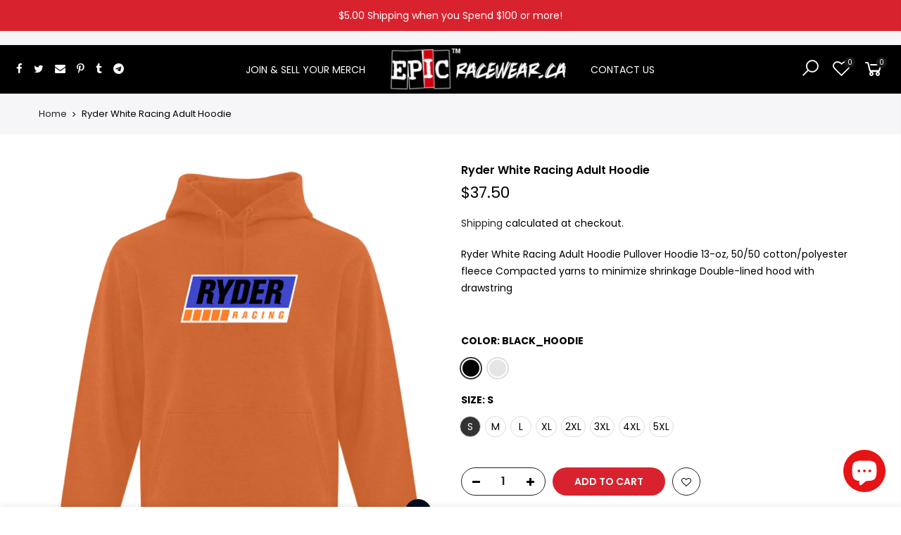

--- FILE ---
content_type: text/html; charset=utf-8
request_url: https://raceshirtscanada.com/products/ryder-white-racing-adult-hoodie-1
body_size: 33923
content:
<!doctype html>
<html class="no-js" lang="en">
<head>
  <meta charset="utf-8">
  <meta name="viewport" content="width=device-width, initial-scale=1, shrink-to-fit=no, user-scalable=no">
  <meta name="theme-color" content="#d8232f">
  <meta name="format-detection" content="telephone=no">
  <link rel="canonical" href="https://raceshirtscanada.com/products/ryder-white-racing-adult-hoodie-1">
  <link rel="prefetch" as="document" href="https://raceshirtscanada.com">
  <link rel="dns-prefetch" href="https://cdn.shopify.com" crossorigin>
  <link rel="preconnect" href="https://cdn.shopify.com" crossorigin>
  <link rel="preconnect" href="https://monorail-edge.shopifysvc.com"><link rel="dns-prefetch" href="https://fonts.googleapis.com" crossorigin>
    <link rel="preconnect" href="https://fonts.googleapis.com" crossorigin>
    <link rel="dns-prefetch" href="https://fonts.gstatic.com" crossorigin>
    <link rel="preconnect" href="https://fonts.gstatic.com" crossorigin><link rel="preload" as="style" href="//raceshirtscanada.com/cdn/shop/t/6/assets/pre_theme.min.css?v=123572256721005244771657197249">
  <link rel="preload" as="style" href="//raceshirtscanada.com/cdn/shop/t/6/assets/theme.css?enable_css_minification=1&v=125660628133079342251672260572"><title>Ryder White Racing Adult Hoodie &ndash; EPIC Racewear.</title><meta name="description" content="Ryder White Racing Adult Hoodie Pullover Hoodie 13-oz, 50/50 cotton/polyester fleece Compacted yarns to minimize shrinkage Double-lined hood with drawstring"><link rel="shortcut icon" type="image/png" href="//raceshirtscanada.com/cdn/shop/files/epic_logo_4a2cb257-a3fb-4fb2-b0c3-1d08c7c0454d_32x.png?v=1614311941"><!-- social-meta-tags.liquid --><meta name="keywords" content="Ryder White Racing Adult Hoodie,EPIC Racewear.,raceshirtscanada.com"/><meta name="author" content="EPIC Racewear"><meta property="og:site_name" content="EPIC Racewear.">
<meta property="og:url" content="https://raceshirtscanada.com/products/ryder-white-racing-adult-hoodie-1">
<meta property="og:title" content="Ryder White Racing Adult Hoodie">
<meta property="og:type" content="og:product">
<meta property="og:description" content="Ryder White Racing Adult Hoodie Pullover Hoodie 13-oz, 50/50 cotton/polyester fleece Compacted yarns to minimize shrinkage Double-lined hood with drawstring"><meta property="product:price:amount" content="37.50">
  <meta property="product:price:amount" content="CAD"><meta property="og:image" content="http://raceshirtscanada.com/cdn/shop/products/fznpkdm6pa55ulhszwcy_1200x1200.png?v=1608829007"><meta property="og:image" content="http://raceshirtscanada.com/cdn/shop/products/Pullover_Hoodie_Chart_d355e744-bcb9-42f0-b664-60c1b7bc7621_1200x1200.jpg?v=1612594126"><meta property="og:image:secure_url" content="https://raceshirtscanada.com/cdn/shop/products/fznpkdm6pa55ulhszwcy_1200x1200.png?v=1608829007"><meta property="og:image:secure_url" content="https://raceshirtscanada.com/cdn/shop/products/Pullover_Hoodie_Chart_d355e744-bcb9-42f0-b664-60c1b7bc7621_1200x1200.jpg?v=1612594126"><meta name="twitter:site" content="@epicracewear_ca"><meta name="twitter:card" content="summary_large_image">
<meta name="twitter:title" content="Ryder White Racing Adult Hoodie">
<meta name="twitter:description" content="Ryder White Racing Adult Hoodie Pullover Hoodie 13-oz, 50/50 cotton/polyester fleece Compacted yarns to minimize shrinkage Double-lined hood with drawstring">
<link href="//raceshirtscanada.com/cdn/shop/t/6/assets/pre_theme.min.css?v=123572256721005244771657197249" rel="stylesheet" type="text/css" media="all" /><link rel="preload" as="script" href="//raceshirtscanada.com/cdn/shop/t/6/assets/lazysizes.min.js?v=36113997772709414851657197248">
<link rel="preload" as="script" href="//raceshirtscanada.com/cdn/shop/t/6/assets/nt_vendor.min.js?v=127135569711254804441657197248">
<script>document.documentElement.className = document.documentElement.className.replace('no-js', 'yes-js');const t_name = "product",designMode = false,t_cartCount = 0,ThemeNameT4='kalles',ThemeNameT42='ThemeIdT4Kalles',themeIDt4 = 130045542588,ck_hostname = 'kalles-niche-none',ThemeIdT4 = null,SopEmlT4="dan@onepromo.ca",ThemePuT4 = '#purchase_codet4',t_shop_currency = "CAD", t_moneyFormat = "${{amount}}", t_cart_url = "\/cart",t_cartadd_url = "\/cart\/add",t_cartchange_url = "\/cart\/change", pr_re_url = "\/recommendations\/products"; try {var T4AgentNT = (navigator.userAgent.indexOf('Chrome-Lighthouse') == -1)}catch(err){var T4AgentNT = true} function onloadt4relcss(_this) {_this.onload=null;if(T4AgentNT){_this.rel='stylesheet'}} (function () {window.onpageshow = function() {if (performance.navigation.type === 2) {document.dispatchEvent(new CustomEvent('cart:refresh'))} }; })();
var T4stt_str = { 
  "PleaseChoosePrOptions":"Please select some product options before adding this product to your cart.", 
  "will_not_ship":"Will not ship until \u003cspan class=\"jsnt\"\u003e{{date}}\u003c\/span\u003e",
  "will_stock_after":"Will be in stock after \u003cspan class=\"jsnt\"\u003e{{date}}\u003c\/span\u003e",
  "replace_item_atc":"Replace item",
  "replace_item_pre":"Replace item",
  "added_to_cart": "Product was successfully added to your cart.",
  "view_cart": "View cart",
  "continue_shopping": "Continue Shopping",
  "save_js":"-[sale]%",
  "save2_js":"SAVE [sale]%",
  "save3_js":"SAVE [sale]","bannerCountdown":"%D days %H:%M:%S",
  "prItemCountdown":"%D Days %H:%M:%S",
  "countdown_days":"days",
  "countdown_hours":"hr",
  "countdown_mins":"min",
  "countdown_sec":"sc",
  "multiple_rates": "We found [number_of_rates] shipping rates available for [address], starting at [rate].",
  "one_rate": "We found one shipping rate available for [address].",
  "no_rates": "Sorry, we do not ship to this destination.",
  "rate_value": "[rate_title] at [rate]",
  "agree_checkout": "You must agree with the terms and conditions of sales to check out.",
  "added_text_cp":"Compare products"
};
</script>
<link rel="preload" href="//raceshirtscanada.com/cdn/shop/t/6/assets/style.min.css?v=30565305949604234981669272137" as="style" onload="onloadt4relcss(this)"><link href="//raceshirtscanada.com/cdn/shop/t/6/assets/theme.css?enable_css_minification=1&amp;v=125660628133079342251672260572" rel="stylesheet" type="text/css" media="all" /><link rel="preload" href="https://fonts.googleapis.com/css?family=Poppins:300,300i,400,400i,500,500i,600,600i,700,700i,800,800i|Libre+Baskerville:300,300i,400,400i,500,500i&display=swap" as="style" onload="onloadt4relcss(this)"><link id="sett_clt4" rel="preload" href="//raceshirtscanada.com/cdn/shop/t/6/assets/colors.css?v=33448611769252849771669271255" as="style" onload="onloadt4relcss(this)"><link rel="preload" href="//raceshirtscanada.com/cdn/shop/t/6/assets/line-awesome.min.css?v=36930450349382045261657197248" as="style" onload="onloadt4relcss(this)">
<link rel="stylesheet" href="//raceshirtscanada.com/cdn/shop/t/6/assets/epic-race.css?v=80717086294628967831664184872">

<script id="js_lzt4" src="//raceshirtscanada.com/cdn/shop/t/6/assets/lazysizes.min.js?v=36113997772709414851657197248" defer="defer"></script>
<script src="//raceshirtscanada.com/cdn/shop/t/6/assets/nt_vendor.min.js?v=127135569711254804441657197248" defer="defer" id="js_ntt4"
  data-theme='//raceshirtscanada.com/cdn/shop/t/6/assets/nt_theme.min.js?v=78170778136588904741657197248'
  data-stt='//raceshirtscanada.com/cdn/shop/t/6/assets/nt_settings.js?enable_js_minification=1&v=95747236495146135251672260573'
  data-cat='//raceshirtscanada.com/cdn/shop/t/6/assets/cat.min.js?v=167480101576222584661657197247' 
  data-sw='//raceshirtscanada.com/cdn/shop/t/6/assets/swatch.min.js?v=109141678271609376921657197249'
  data-prjs='//raceshirtscanada.com/cdn/shop/t/6/assets/produc.min.js?v=66856717831304081821657197249' 
  data-mail='//raceshirtscanada.com/cdn/shop/t/6/assets/platform_mail.min.js?v=120104920183136925081657197249'
  data-my='//raceshirtscanada.com/cdn/shop/t/6/assets/my.js?v=111603181540343972631657197248' data-cusp='//raceshirtscanada.com/cdn/shop/t/6/assets/my.js?v=111603181540343972631657197248' data-cur='//raceshirtscanada.com/cdn/shop/t/6/assets/my.js?v=111603181540343972631657197248' data-mdl='//raceshirtscanada.com/cdn/shop/t/6/assets/module.min.js?v=72712877271928395091657197248'
  data-map='//raceshirtscanada.com/cdn/shop/t/6/assets/maplace.min.js?v=123640464312137447171657197248'
  data-time='//raceshirtscanada.com/cdn/shop/t/6/assets/spacetime.min.js?v=1020'
  data-ins='//raceshirtscanada.com/cdn/shop/t/6/assets/nt_instagram.min.js?v=67982783334426809631657197248'
  data-user='//raceshirtscanada.com/cdn/shop/t/6/assets/interactable.min.js?v=127937966022527975841657197247'
  data-add='//raceshirtscanada.com/cdn/shop/t/6/assets/my.js?v=111603181540343972631657197248'
  data-klaviyo='//www.klaviyo.com/media/js/public/klaviyo_subscribe.js'
  data-font='iconKalles , fakalles , Pe-icon-7-stroke , Font Awesome 5 Free:n9'
  data-fm='Poppins'
  data-spcmn='//raceshirtscanada.com/cdn/shopifycloud/storefront/assets/themes_support/shopify_common-5f594365.js'
  data-cust='//raceshirtscanada.com/cdn/shop/t/6/assets/customerclnt.min.js?v=3252781937110261681657197247'
  data-cusjs='none'
  data-desadm='//raceshirtscanada.com/cdn/shop/t/6/assets/des_adm.min.js?v=64980515418123807491657197247'
  data-otherryv='//raceshirtscanada.com/cdn/shop/t/6/assets/reviewOther.js?enable_js_minification=1&v=72029929378534401331657197249'></script><script>window.performance && window.performance.mark && window.performance.mark('shopify.content_for_header.start');</script><meta id="shopify-digital-wallet" name="shopify-digital-wallet" content="/50392531132/digital_wallets/dialog">
<meta name="shopify-checkout-api-token" content="f4bdf4bb97334b11124171075abad88e">
<meta id="in-context-paypal-metadata" data-shop-id="50392531132" data-venmo-supported="false" data-environment="production" data-locale="en_US" data-paypal-v4="true" data-currency="CAD">
<link rel="alternate" type="application/json+oembed" href="https://raceshirtscanada.com/products/ryder-white-racing-adult-hoodie-1.oembed">
<script async="async" src="/checkouts/internal/preloads.js?locale=en-CA"></script>
<link rel="preconnect" href="https://shop.app" crossorigin="anonymous">
<script async="async" src="https://shop.app/checkouts/internal/preloads.js?locale=en-CA&shop_id=50392531132" crossorigin="anonymous"></script>
<script id="apple-pay-shop-capabilities" type="application/json">{"shopId":50392531132,"countryCode":"CA","currencyCode":"CAD","merchantCapabilities":["supports3DS"],"merchantId":"gid:\/\/shopify\/Shop\/50392531132","merchantName":"EPIC Racewear.","requiredBillingContactFields":["postalAddress","email"],"requiredShippingContactFields":["postalAddress","email"],"shippingType":"shipping","supportedNetworks":["visa","masterCard","discover","interac"],"total":{"type":"pending","label":"EPIC Racewear.","amount":"1.00"},"shopifyPaymentsEnabled":true,"supportsSubscriptions":true}</script>
<script id="shopify-features" type="application/json">{"accessToken":"f4bdf4bb97334b11124171075abad88e","betas":["rich-media-storefront-analytics"],"domain":"raceshirtscanada.com","predictiveSearch":true,"shopId":50392531132,"locale":"en"}</script>
<script>var Shopify = Shopify || {};
Shopify.shop = "raceshirtscanada.myshopify.com";
Shopify.locale = "en";
Shopify.currency = {"active":"CAD","rate":"1.0"};
Shopify.country = "CA";
Shopify.theme = {"name":"Epic Racewear Theme","id":130045542588,"schema_name":"Kalles","schema_version":"3.0.1","theme_store_id":null,"role":"main"};
Shopify.theme.handle = "null";
Shopify.theme.style = {"id":null,"handle":null};
Shopify.cdnHost = "raceshirtscanada.com/cdn";
Shopify.routes = Shopify.routes || {};
Shopify.routes.root = "/";</script>
<script type="module">!function(o){(o.Shopify=o.Shopify||{}).modules=!0}(window);</script>
<script>!function(o){function n(){var o=[];function n(){o.push(Array.prototype.slice.apply(arguments))}return n.q=o,n}var t=o.Shopify=o.Shopify||{};t.loadFeatures=n(),t.autoloadFeatures=n()}(window);</script>
<script>
  window.ShopifyPay = window.ShopifyPay || {};
  window.ShopifyPay.apiHost = "shop.app\/pay";
  window.ShopifyPay.redirectState = null;
</script>
<script id="shop-js-analytics" type="application/json">{"pageType":"product"}</script>
<script defer="defer" async type="module" src="//raceshirtscanada.com/cdn/shopifycloud/shop-js/modules/v2/client.init-shop-cart-sync_BT-GjEfc.en.esm.js"></script>
<script defer="defer" async type="module" src="//raceshirtscanada.com/cdn/shopifycloud/shop-js/modules/v2/chunk.common_D58fp_Oc.esm.js"></script>
<script defer="defer" async type="module" src="//raceshirtscanada.com/cdn/shopifycloud/shop-js/modules/v2/chunk.modal_xMitdFEc.esm.js"></script>
<script type="module">
  await import("//raceshirtscanada.com/cdn/shopifycloud/shop-js/modules/v2/client.init-shop-cart-sync_BT-GjEfc.en.esm.js");
await import("//raceshirtscanada.com/cdn/shopifycloud/shop-js/modules/v2/chunk.common_D58fp_Oc.esm.js");
await import("//raceshirtscanada.com/cdn/shopifycloud/shop-js/modules/v2/chunk.modal_xMitdFEc.esm.js");

  window.Shopify.SignInWithShop?.initShopCartSync?.({"fedCMEnabled":true,"windoidEnabled":true});

</script>
<script defer="defer" async type="module" src="//raceshirtscanada.com/cdn/shopifycloud/shop-js/modules/v2/client.payment-terms_Ci9AEqFq.en.esm.js"></script>
<script defer="defer" async type="module" src="//raceshirtscanada.com/cdn/shopifycloud/shop-js/modules/v2/chunk.common_D58fp_Oc.esm.js"></script>
<script defer="defer" async type="module" src="//raceshirtscanada.com/cdn/shopifycloud/shop-js/modules/v2/chunk.modal_xMitdFEc.esm.js"></script>
<script type="module">
  await import("//raceshirtscanada.com/cdn/shopifycloud/shop-js/modules/v2/client.payment-terms_Ci9AEqFq.en.esm.js");
await import("//raceshirtscanada.com/cdn/shopifycloud/shop-js/modules/v2/chunk.common_D58fp_Oc.esm.js");
await import("//raceshirtscanada.com/cdn/shopifycloud/shop-js/modules/v2/chunk.modal_xMitdFEc.esm.js");

  
</script>
<script>
  window.Shopify = window.Shopify || {};
  if (!window.Shopify.featureAssets) window.Shopify.featureAssets = {};
  window.Shopify.featureAssets['shop-js'] = {"shop-cart-sync":["modules/v2/client.shop-cart-sync_DZOKe7Ll.en.esm.js","modules/v2/chunk.common_D58fp_Oc.esm.js","modules/v2/chunk.modal_xMitdFEc.esm.js"],"init-fed-cm":["modules/v2/client.init-fed-cm_B6oLuCjv.en.esm.js","modules/v2/chunk.common_D58fp_Oc.esm.js","modules/v2/chunk.modal_xMitdFEc.esm.js"],"shop-cash-offers":["modules/v2/client.shop-cash-offers_D2sdYoxE.en.esm.js","modules/v2/chunk.common_D58fp_Oc.esm.js","modules/v2/chunk.modal_xMitdFEc.esm.js"],"shop-login-button":["modules/v2/client.shop-login-button_QeVjl5Y3.en.esm.js","modules/v2/chunk.common_D58fp_Oc.esm.js","modules/v2/chunk.modal_xMitdFEc.esm.js"],"pay-button":["modules/v2/client.pay-button_DXTOsIq6.en.esm.js","modules/v2/chunk.common_D58fp_Oc.esm.js","modules/v2/chunk.modal_xMitdFEc.esm.js"],"shop-button":["modules/v2/client.shop-button_DQZHx9pm.en.esm.js","modules/v2/chunk.common_D58fp_Oc.esm.js","modules/v2/chunk.modal_xMitdFEc.esm.js"],"avatar":["modules/v2/client.avatar_BTnouDA3.en.esm.js"],"init-windoid":["modules/v2/client.init-windoid_CR1B-cfM.en.esm.js","modules/v2/chunk.common_D58fp_Oc.esm.js","modules/v2/chunk.modal_xMitdFEc.esm.js"],"init-shop-for-new-customer-accounts":["modules/v2/client.init-shop-for-new-customer-accounts_C_vY_xzh.en.esm.js","modules/v2/client.shop-login-button_QeVjl5Y3.en.esm.js","modules/v2/chunk.common_D58fp_Oc.esm.js","modules/v2/chunk.modal_xMitdFEc.esm.js"],"init-shop-email-lookup-coordinator":["modules/v2/client.init-shop-email-lookup-coordinator_BI7n9ZSv.en.esm.js","modules/v2/chunk.common_D58fp_Oc.esm.js","modules/v2/chunk.modal_xMitdFEc.esm.js"],"init-shop-cart-sync":["modules/v2/client.init-shop-cart-sync_BT-GjEfc.en.esm.js","modules/v2/chunk.common_D58fp_Oc.esm.js","modules/v2/chunk.modal_xMitdFEc.esm.js"],"shop-toast-manager":["modules/v2/client.shop-toast-manager_DiYdP3xc.en.esm.js","modules/v2/chunk.common_D58fp_Oc.esm.js","modules/v2/chunk.modal_xMitdFEc.esm.js"],"init-customer-accounts":["modules/v2/client.init-customer-accounts_D9ZNqS-Q.en.esm.js","modules/v2/client.shop-login-button_QeVjl5Y3.en.esm.js","modules/v2/chunk.common_D58fp_Oc.esm.js","modules/v2/chunk.modal_xMitdFEc.esm.js"],"init-customer-accounts-sign-up":["modules/v2/client.init-customer-accounts-sign-up_iGw4briv.en.esm.js","modules/v2/client.shop-login-button_QeVjl5Y3.en.esm.js","modules/v2/chunk.common_D58fp_Oc.esm.js","modules/v2/chunk.modal_xMitdFEc.esm.js"],"shop-follow-button":["modules/v2/client.shop-follow-button_CqMgW2wH.en.esm.js","modules/v2/chunk.common_D58fp_Oc.esm.js","modules/v2/chunk.modal_xMitdFEc.esm.js"],"checkout-modal":["modules/v2/client.checkout-modal_xHeaAweL.en.esm.js","modules/v2/chunk.common_D58fp_Oc.esm.js","modules/v2/chunk.modal_xMitdFEc.esm.js"],"shop-login":["modules/v2/client.shop-login_D91U-Q7h.en.esm.js","modules/v2/chunk.common_D58fp_Oc.esm.js","modules/v2/chunk.modal_xMitdFEc.esm.js"],"lead-capture":["modules/v2/client.lead-capture_BJmE1dJe.en.esm.js","modules/v2/chunk.common_D58fp_Oc.esm.js","modules/v2/chunk.modal_xMitdFEc.esm.js"],"payment-terms":["modules/v2/client.payment-terms_Ci9AEqFq.en.esm.js","modules/v2/chunk.common_D58fp_Oc.esm.js","modules/v2/chunk.modal_xMitdFEc.esm.js"]};
</script>
<script>(function() {
  var isLoaded = false;
  function asyncLoad() {
    if (isLoaded) return;
    isLoaded = true;
    var urls = ["https:\/\/cdn.shopify.com\/s\/files\/1\/0503\/9253\/1132\/t\/2\/assets\/globo.formbuilder.init.js?v=1637170887\u0026shop=raceshirtscanada.myshopify.com"];
    for (var i = 0; i < urls.length; i++) {
      var s = document.createElement('script');
      s.type = 'text/javascript';
      s.async = true;
      s.src = urls[i];
      var x = document.getElementsByTagName('script')[0];
      x.parentNode.insertBefore(s, x);
    }
  };
  if(window.attachEvent) {
    window.attachEvent('onload', asyncLoad);
  } else {
    window.addEventListener('load', asyncLoad, false);
  }
})();</script>
<script id="__st">var __st={"a":50392531132,"offset":-18000,"reqid":"98035489-e6b0-447c-ab2d-fe33cd0e7476-1769121244","pageurl":"raceshirtscanada.com\/products\/ryder-white-racing-adult-hoodie-1","u":"1eef2e32289e","p":"product","rtyp":"product","rid":6156644647100};</script>
<script>window.ShopifyPaypalV4VisibilityTracking = true;</script>
<script id="captcha-bootstrap">!function(){'use strict';const t='contact',e='account',n='new_comment',o=[[t,t],['blogs',n],['comments',n],[t,'customer']],c=[[e,'customer_login'],[e,'guest_login'],[e,'recover_customer_password'],[e,'create_customer']],r=t=>t.map((([t,e])=>`form[action*='/${t}']:not([data-nocaptcha='true']) input[name='form_type'][value='${e}']`)).join(','),a=t=>()=>t?[...document.querySelectorAll(t)].map((t=>t.form)):[];function s(){const t=[...o],e=r(t);return a(e)}const i='password',u='form_key',d=['recaptcha-v3-token','g-recaptcha-response','h-captcha-response',i],f=()=>{try{return window.sessionStorage}catch{return}},m='__shopify_v',_=t=>t.elements[u];function p(t,e,n=!1){try{const o=window.sessionStorage,c=JSON.parse(o.getItem(e)),{data:r}=function(t){const{data:e,action:n}=t;return t[m]||n?{data:e,action:n}:{data:t,action:n}}(c);for(const[e,n]of Object.entries(r))t.elements[e]&&(t.elements[e].value=n);n&&o.removeItem(e)}catch(o){console.error('form repopulation failed',{error:o})}}const l='form_type',E='cptcha';function T(t){t.dataset[E]=!0}const w=window,h=w.document,L='Shopify',v='ce_forms',y='captcha';let A=!1;((t,e)=>{const n=(g='f06e6c50-85a8-45c8-87d0-21a2b65856fe',I='https://cdn.shopify.com/shopifycloud/storefront-forms-hcaptcha/ce_storefront_forms_captcha_hcaptcha.v1.5.2.iife.js',D={infoText:'Protected by hCaptcha',privacyText:'Privacy',termsText:'Terms'},(t,e,n)=>{const o=w[L][v],c=o.bindForm;if(c)return c(t,g,e,D).then(n);var r;o.q.push([[t,g,e,D],n]),r=I,A||(h.body.append(Object.assign(h.createElement('script'),{id:'captcha-provider',async:!0,src:r})),A=!0)});var g,I,D;w[L]=w[L]||{},w[L][v]=w[L][v]||{},w[L][v].q=[],w[L][y]=w[L][y]||{},w[L][y].protect=function(t,e){n(t,void 0,e),T(t)},Object.freeze(w[L][y]),function(t,e,n,w,h,L){const[v,y,A,g]=function(t,e,n){const i=e?o:[],u=t?c:[],d=[...i,...u],f=r(d),m=r(i),_=r(d.filter((([t,e])=>n.includes(e))));return[a(f),a(m),a(_),s()]}(w,h,L),I=t=>{const e=t.target;return e instanceof HTMLFormElement?e:e&&e.form},D=t=>v().includes(t);t.addEventListener('submit',(t=>{const e=I(t);if(!e)return;const n=D(e)&&!e.dataset.hcaptchaBound&&!e.dataset.recaptchaBound,o=_(e),c=g().includes(e)&&(!o||!o.value);(n||c)&&t.preventDefault(),c&&!n&&(function(t){try{if(!f())return;!function(t){const e=f();if(!e)return;const n=_(t);if(!n)return;const o=n.value;o&&e.removeItem(o)}(t);const e=Array.from(Array(32),(()=>Math.random().toString(36)[2])).join('');!function(t,e){_(t)||t.append(Object.assign(document.createElement('input'),{type:'hidden',name:u})),t.elements[u].value=e}(t,e),function(t,e){const n=f();if(!n)return;const o=[...t.querySelectorAll(`input[type='${i}']`)].map((({name:t})=>t)),c=[...d,...o],r={};for(const[a,s]of new FormData(t).entries())c.includes(a)||(r[a]=s);n.setItem(e,JSON.stringify({[m]:1,action:t.action,data:r}))}(t,e)}catch(e){console.error('failed to persist form',e)}}(e),e.submit())}));const S=(t,e)=>{t&&!t.dataset[E]&&(n(t,e.some((e=>e===t))),T(t))};for(const o of['focusin','change'])t.addEventListener(o,(t=>{const e=I(t);D(e)&&S(e,y())}));const B=e.get('form_key'),M=e.get(l),P=B&&M;t.addEventListener('DOMContentLoaded',(()=>{const t=y();if(P)for(const e of t)e.elements[l].value===M&&p(e,B);[...new Set([...A(),...v().filter((t=>'true'===t.dataset.shopifyCaptcha))])].forEach((e=>S(e,t)))}))}(h,new URLSearchParams(w.location.search),n,t,e,['guest_login'])})(!0,!0)}();</script>
<script integrity="sha256-4kQ18oKyAcykRKYeNunJcIwy7WH5gtpwJnB7kiuLZ1E=" data-source-attribution="shopify.loadfeatures" defer="defer" src="//raceshirtscanada.com/cdn/shopifycloud/storefront/assets/storefront/load_feature-a0a9edcb.js" crossorigin="anonymous"></script>
<script crossorigin="anonymous" defer="defer" src="//raceshirtscanada.com/cdn/shopifycloud/storefront/assets/shopify_pay/storefront-65b4c6d7.js?v=20250812"></script>
<script data-source-attribution="shopify.dynamic_checkout.dynamic.init">var Shopify=Shopify||{};Shopify.PaymentButton=Shopify.PaymentButton||{isStorefrontPortableWallets:!0,init:function(){window.Shopify.PaymentButton.init=function(){};var t=document.createElement("script");t.src="https://raceshirtscanada.com/cdn/shopifycloud/portable-wallets/latest/portable-wallets.en.js",t.type="module",document.head.appendChild(t)}};
</script>
<script data-source-attribution="shopify.dynamic_checkout.buyer_consent">
  function portableWalletsHideBuyerConsent(e){var t=document.getElementById("shopify-buyer-consent"),n=document.getElementById("shopify-subscription-policy-button");t&&n&&(t.classList.add("hidden"),t.setAttribute("aria-hidden","true"),n.removeEventListener("click",e))}function portableWalletsShowBuyerConsent(e){var t=document.getElementById("shopify-buyer-consent"),n=document.getElementById("shopify-subscription-policy-button");t&&n&&(t.classList.remove("hidden"),t.removeAttribute("aria-hidden"),n.addEventListener("click",e))}window.Shopify?.PaymentButton&&(window.Shopify.PaymentButton.hideBuyerConsent=portableWalletsHideBuyerConsent,window.Shopify.PaymentButton.showBuyerConsent=portableWalletsShowBuyerConsent);
</script>
<script data-source-attribution="shopify.dynamic_checkout.cart.bootstrap">document.addEventListener("DOMContentLoaded",(function(){function t(){return document.querySelector("shopify-accelerated-checkout-cart, shopify-accelerated-checkout")}if(t())Shopify.PaymentButton.init();else{new MutationObserver((function(e,n){t()&&(Shopify.PaymentButton.init(),n.disconnect())})).observe(document.body,{childList:!0,subtree:!0})}}));
</script>
<script id='scb4127' type='text/javascript' async='' src='https://raceshirtscanada.com/cdn/shopifycloud/privacy-banner/storefront-banner.js'></script><link id="shopify-accelerated-checkout-styles" rel="stylesheet" media="screen" href="https://raceshirtscanada.com/cdn/shopifycloud/portable-wallets/latest/accelerated-checkout-backwards-compat.css" crossorigin="anonymous">
<style id="shopify-accelerated-checkout-cart">
        #shopify-buyer-consent {
  margin-top: 1em;
  display: inline-block;
  width: 100%;
}

#shopify-buyer-consent.hidden {
  display: none;
}

#shopify-subscription-policy-button {
  background: none;
  border: none;
  padding: 0;
  text-decoration: underline;
  font-size: inherit;
  cursor: pointer;
}

#shopify-subscription-policy-button::before {
  box-shadow: none;
}

      </style>

<script>window.performance && window.performance.mark && window.performance.mark('shopify.content_for_header.end');</script>
<!-- BEGIN app block: shopify://apps/powerful-form-builder/blocks/app-embed/e4bcb1eb-35b2-42e6-bc37-bfe0e1542c9d --><script type="text/javascript" hs-ignore data-cookieconsent="ignore">
  var Globo = Globo || {};
  var globoFormbuilderRecaptchaInit = function(){};
  var globoFormbuilderHcaptchaInit = function(){};
  window.Globo.FormBuilder = window.Globo.FormBuilder || {};
  window.Globo.FormBuilder.shop = {"configuration":{"money_format":"${{amount}}"},"pricing":{"features":{"bulkOrderForm":false,"cartForm":false,"fileUpload":2,"removeCopyright":false}},"settings":{"copyright":"Powered by Globo <a href=\"https://apps.shopify.com/form-builder-contact-form\" target=\"_blank\">Form</a>","hideWaterMark":false,"reCaptcha":{"recaptchaType":"v2","siteKey":false,"languageCode":"en"},"scrollTop":false,"additionalColumns":[]},"encryption_form_id":0,"url":"https://form.globosoftware.net/"};

  if(window.Globo.FormBuilder.shop.settings.customCssEnabled && window.Globo.FormBuilder.shop.settings.customCssCode){
    const customStyle = document.createElement('style');
    customStyle.type = 'text/css';
    customStyle.innerHTML = window.Globo.FormBuilder.shop.settings.customCssCode;
    document.head.appendChild(customStyle);
  }

  window.Globo.FormBuilder.forms = [];
    
      
      
      
      window.Globo.FormBuilder.forms[24330] = {"24330":{"elements":[{"id":"group-1","type":"group","label":"Page 1","description":"","elements":[{"id":"name","type":"name","label":"Driver \/ Team \/ Sponsor Name","placeholder":"","description":"","limitCharacters":false,"characters":100,"hideLabel":false,"keepPositionLabel":false,"required":true,"ifHideLabel":false,"inputIcon":"","columnWidth":50},{"id":"text-3","type":"text","label":"Home Track","placeholder":"","description":"","limitCharacters":false,"characters":100,"hideLabel":false,"keepPositionLabel":false,"required":false,"ifHideLabel":false,"inputIcon":"","columnWidth":50,"conditionalField":false},{"id":"email","type":"email","label":"Email","placeholder":"","description":"","limitCharacters":false,"characters":100,"hideLabel":false,"keepPositionLabel":false,"required":true,"ifHideLabel":false,"inputIcon":"\u003csvg aria-hidden=\"true\" focusable=\"false\" data-prefix=\"fas\" data-icon=\"envelope\" class=\"svg-inline--fa fa-envelope fa-w-16\" role=\"img\" xmlns=\"http:\/\/www.w3.org\/2000\/svg\" viewBox=\"0 0 512 512\"\u003e\u003cpath fill=\"currentColor\" d=\"M502.3 190.8c3.9-3.1 9.7-.2 9.7 4.7V400c0 26.5-21.5 48-48 48H48c-26.5 0-48-21.5-48-48V195.6c0-5 5.7-7.8 9.7-4.7 22.4 17.4 52.1 39.5 154.1 113.6 21.1 15.4 56.7 47.8 92.2 47.6 35.7.3 72-32.8 92.3-47.6 102-74.1 131.6-96.3 154-113.7zM256 320c23.2.4 56.6-29.2 73.4-41.4 132.7-96.3 142.8-104.7 173.4-128.7 5.8-4.5 9.2-11.5 9.2-18.9v-19c0-26.5-21.5-48-48-48H48C21.5 64 0 85.5 0 112v19c0 7.4 3.4 14.3 9.2 18.9 30.6 23.9 40.7 32.4 173.4 128.7 16.8 12.2 50.2 41.8 73.4 41.4z\"\u003e\u003c\/path\u003e\u003c\/svg\u003e","columnWidth":33.33,"conditionalField":false},{"id":"text","type":"text","label":"Class \/ Series","placeholder":"","description":"","limitCharacters":false,"characters":100,"hideLabel":false,"keepPositionLabel":false,"required":true,"ifHideLabel":false,"inputIcon":"","columnWidth":33.33,"conditionalField":false},{"id":"text-2","type":"text","label":"Car Number","placeholder":"","description":"","limitCharacters":true,"characters":"4","hideLabel":false,"keepPositionLabel":false,"required":true,"ifHideLabel":false,"inputIcon":"","columnWidth":33.33,"conditionalField":false},{"id":"checkbox-3","type":"checkbox","label":"Products (4 options included in membership)","options":"T-Shirts\nHoodies\nLong Sleeve Shirts\nTank Tops\nEmbroidered Hats\nEmbroidered Toques\nJackets\nCanvas Wall Art\nCoffee Mugs\nTravel Mugs","defaultOptions":"T-Shirts\nHoodies\nLong Sleeve Shirts\nTank Tops","description":"$10 additional fee per item over 4 categories","hideLabel":false,"keepPositionLabel":false,"required":true,"ifHideLabel":false,"inlineOption":33.33,"columnWidth":100,"conditionalField":false},{"id":"checkbox-4","type":"checkbox","label":"Tshirts","options":"Adult\nWomen's\nYouth","defaultOptions":"Adult\nWomen's\nYouth","description":"","hideLabel":false,"keepPositionLabel":false,"required":true,"ifHideLabel":false,"inlineOption":33.33,"columnWidth":50,"conditionalField":true,"onlyShowIf":"checkbox-3","checkbox-3":"T-Shirts","conditionalIsValue":"T-Shirts"},{"id":"checkbox-7","type":"checkbox","label":"Tank Tops","options":"Men's\nWomen's","defaultOptions":"Men's\nWomen's","description":"","hideLabel":false,"keepPositionLabel":false,"required":true,"ifHideLabel":false,"inlineOption":50,"columnWidth":50,"conditionalField":true,"onlyShowIf":"checkbox-3","checkbox-3":"Tank Tops","checkbox-4":"Tank Tops","conditionalIsValue":"Tank Tops"},{"id":"checkbox-6","type":"checkbox","label":"Long Sleeve Shirts","options":"Men's\nWomen's","defaultOptions":"Men's\nWomen's","description":"","hideLabel":false,"keepPositionLabel":false,"required":true,"ifHideLabel":false,"inlineOption":33.33,"columnWidth":50,"conditionalField":true,"onlyShowIf":"checkbox-3","checkbox-3":"Long Sleeve Shirts","checkbox-4":"Long Sleeve Shirts","checkbox-7":"Long Sleeve Shirts","conditionalIsValue":"Long Sleeve Shirts"},{"id":"checkbox","type":"checkbox","label":"Colours","options":"Black\nWhite\nOther","defaultOptions":"Black","description":"","hideLabel":false,"keepPositionLabel":false,"required":false,"ifHideLabel":true,"inlineOption":25,"columnWidth":50,"conditionalField":false,"onlyShowIf":false,"checkbox-3":false,"checkbox-4":false,"checkbox-7":false,"checkbox-6":false},{"id":"text-4","type":"text","label":"Other Colours","placeholder":"","description":"","limitCharacters":false,"characters":100,"hideLabel":false,"keepPositionLabel":false,"required":false,"ifHideLabel":false,"inputIcon":"","columnWidth":33.33,"conditionalField":true,"onlyShowIf":"checkbox","checkbox-3":"Other","checkbox-4":"Other","checkbox-7":"Other","checkbox-6":"Other","checkbox":"Other","conditionalIsValue":"Other"},{"id":"select","type":"select","label":"Design Provided?","placeholder":"Please select","options":"Yes\nNo\nNeed Designed (Fee Based)","defaultOption":"","description":"","hideLabel":false,"keepPositionLabel":false,"required":false,"ifHideLabel":false,"inputIcon":"","columnWidth":50,"conditionalField":false,"onlyShowIf":false,"checkbox-3":false,"checkbox-4":false,"checkbox-7":false,"checkbox-6":false,"checkbox":false},{"id":"select-2","type":"select","label":"Single or Double-sided","placeholder":"Please select","options":"Single-sided\nDouble-sided","defaultOption":"","description":"","hideLabel":false,"keepPositionLabel":false,"required":false,"ifHideLabel":false,"inputIcon":"","columnWidth":50,"conditionalField":false,"onlyShowIf":false,"checkbox-3":false,"checkbox-4":false,"checkbox-7":false,"checkbox-6":false,"checkbox":false,"select":false},{"id":"file","type":"file","label":"Upoload Designs","button-text":"Choose file","placeholder":"","allowed-multiple":true,"allowed-extensions":["jpg","jpeg","png","pdf","svg","eps","ai","psd"],"description":"12\" wide, 350 dpi, transparent background","uploadPending":"File is uploading. Please wait a second...","uploadSuccess":"File uploaded successfully","hideLabel":false,"keepPositionLabel":false,"required":false,"ifHideLabel":false,"inputIcon":"","columnWidth":50,"conditionalField":true,"onlyShowIf":"select","checkbox-3":"Yes","checkbox-4":"Yes","checkbox-7":"Yes","checkbox-6":"Yes","checkbox":"Yes","select":"Yes","select-2":"Yes","conditionalIsValue":"Yes"},{"id":"textarea","type":"textarea","label":"Online Description","placeholder":"Example: This shirt is from XYZ motorsports, running weekly at ABC Speedway. Available in men's, ladies and children's sizes. Proceeds from the sale of our apparel directly benefit our racing program. Thank you!","description":"","limitCharacters":false,"characters":100,"hideLabel":false,"keepPositionLabel":false,"required":false,"ifHideLabel":false,"columnWidth":100,"conditionalField":false,"onlyShowIf":false,"checkbox-3":false,"checkbox-4":false,"checkbox-7":false,"checkbox-6":false,"checkbox":false,"select":false,"select-2":false},{"id":"checkbox-8","type":"checkbox","label":"Agreement ","options":"I understand there is a membership fee and if required, a design fee.","defaultOptions":"I understand there is a membership fee and if required, a design fee.","description":"Membership fee per design.  Setup includes generating mock ups for each and every garment style \u0026 colour (ie\/men's, ladies, kids...black, white, blue etc.); publishing online, setting up paypal control, backend access for the apparel owner (you).  We take the order, print the order, ship the order, you get paid.  Pricing of garments can be established by you - we have standard rates, but you can raise or lower as you see fit.","hideLabel":false,"keepPositionLabel":false,"required":true,"ifHideLabel":false,"inlineOption":100,"columnWidth":100,"conditionalField":false,"onlyShowIf":false,"checkbox-3":false,"checkbox-4":false,"checkbox-7":false,"checkbox-6":false,"checkbox":false,"select":false,"select-2":false},{"id":"radio","type":"radio","label":{"en":"Did someone help you today?","fr":"EPIC Representative"},"options":[{"label":"None","value":"None"},{"label":"Bob","value":"Bob"},{"label":"Chris","value":"Chris"},{"label":"Dan","value":"Dan"}],"defaultOption":"None","description":"","hideLabel":false,"keepPositionLabel":false,"required":true,"ifHideLabel":false,"inlineOption":25,"columnWidth":50,"conditionalField":false,"onlyShowIf":false,"checkbox-3":false,"checkbox-4":false,"checkbox-7":false,"checkbox-6":false,"checkbox":false,"select":false,"select-2":false,"checkbox-8":false}]}],"errorMessage":{"required":"Required","invalid":"Invalid","invalidName":"Invalid name","invalidEmail":"Invalid email","invalidURL":"Invalid url","invalidPhone":"Invalid phone","invalidNumber":"Invalid number","invalidPassword":"Invalid password","confirmPasswordNotMatch":"Confirmed password doesn't match","customerAlreadyExists":"Customer already exists","fileSizeLimit":"File size limit","fileNotAllowed":"File not allowed","requiredCaptcha":"Required captcha","requiredProducts":"Please select product","limitQuantity":"The number of products left in stock has been exceeded","shopifyInvalidPhone":"phone - Enter a valid phone number to use this delivery method","shopifyPhoneHasAlready":"phone - Phone has already been taken","shopifyInvalidProvice":"addresses.province - is not valid","otherError":"Something went wrong, please try again"},"appearance":{"layout":"default","width":"700","style":"flat_rounded","mainColor":"rgba(208,2,27,1)","headingColor":"#000","labelColor":"#000","descriptionColor":"#6c757d","optionColor":"#000","paragraphColor":"#000","paragraphBackground":"rgba(235,79,79,1)","background":"none","backgroundColor":"#FFF","backgroundImage":"","backgroundImageAlignment":"middle","floatingIcon":"\u003csvg aria-hidden=\"true\" focusable=\"false\" data-prefix=\"far\" data-icon=\"envelope\" class=\"svg-inline--fa fa-envelope fa-w-16\" role=\"img\" xmlns=\"http:\/\/www.w3.org\/2000\/svg\" viewBox=\"0 0 512 512\"\u003e\u003cpath fill=\"currentColor\" d=\"M464 64H48C21.49 64 0 85.49 0 112v288c0 26.51 21.49 48 48 48h416c26.51 0 48-21.49 48-48V112c0-26.51-21.49-48-48-48zm0 48v40.805c-22.422 18.259-58.168 46.651-134.587 106.49-16.841 13.247-50.201 45.072-73.413 44.701-23.208.375-56.579-31.459-73.413-44.701C106.18 199.465 70.425 171.067 48 152.805V112h416zM48 400V214.398c22.914 18.251 55.409 43.862 104.938 82.646 21.857 17.205 60.134 55.186 103.062 54.955 42.717.231 80.509-37.199 103.053-54.947 49.528-38.783 82.032-64.401 104.947-82.653V400H48z\"\u003e\u003c\/path\u003e\u003c\/svg\u003e","floatingText":"","displayOnAllPage":false,"position":"bottom right","formType":"normalForm","newTemplate":false},"afterSubmit":{"action":"hideForm","message":"\u003ch4\u003e\u003cstrong\u003eFORM ACCEPTED\u003c\/strong\u003e\u003c\/h4\u003e\u003ch4\u003e\u003cbr\u003e\u003c\/h4\u003e\u003ch4\u003eThanks for reaching out to us.\u003c\/h4\u003e\u003cp\u003e\u003cbr\u003e\u003c\/p\u003e\u003cp\u003eWe look forward to helping you sell some apparel and raise funds for your program!\u003c\/p\u003e\u003cp\u003e\u003cbr\u003e\u003c\/p\u003e\u003cp\u003eIf you need to contact us by email, please send to \u003ca href=\"mailto:dan@onepromo.ca\" rel=\"noopener noreferrer\" target=\"_blank\"\u003edan@onepromo.ca\u003c\/a\u003e\u003c\/p\u003e\u003cp\u003e\u003cbr\u003e\u003c\/p\u003e\u003cp\u003eHave a great day!  Talk soon.\u003c\/p\u003e","redirectUrl":"","enableGa":false,"gaEventCategory":"Form Builder by Globo","gaEventAction":"Submit","gaEventLabel":"Contact us form","enableFpx":false,"fpxTrackerName":""},"accountPage":{"showAccountDetail":false,"registrationPage":false,"editAccountPage":false,"header":"Header","active":false,"title":"Account details","headerDescription":"Fill out the form to change account information","afterUpdate":"Message after update","message":"\u003ch5\u003eAccount edited successfully!\u003c\/h5\u003e","footer":"Footer","updateText":"Update","footerDescription":""},"footer":{"description":"","previousText":"Previous","nextText":"Next","submitText":"Submit","resetButton":false,"resetButtonText":"Reset","submitFullWidth":true,"submitAlignment":"left"},"header":{"active":true,"title":"","description":"\u003cp class=\"ql-align-center\"\u003eAccount setup \u0026amp; Design fee $169\u003c\/p\u003e"},"isStepByStepForm":true,"publish":{"requiredLogin":false,"requiredLoginMessage":"Please \u003ca href=\"\/account\/login\" title=\"login\"\u003elogin\u003c\/a\u003e to continue","publishType":"embedCode","embedCode":"\u003cdiv class=\"globo-formbuilder\" data-id=\"24330\"\u003e\u003c\/div\u003e","shortCode":"{formbuilder:24330}","popup":"\u003cbutton class=\"globo-formbuilder-open\" data-id=\"24330\"\u003eOpen form\u003c\/button\u003e","lightbox":"\u003cdiv class=\"globo-form-publish-modal lightbox hidden\" data-id=\"24330\"\u003e\u003cdiv class=\"globo-form-modal-content\"\u003e\u003cdiv class=\"globo-formbuilder\" data-id=\"24330\"\u003e\u003c\/div\u003e\u003c\/div\u003e\u003c\/div\u003e","enableAddShortCode":false,"selectPage":"72549433532","selectPositionOnPage":"top","selectTime":"forever","setCookie":"1","setCookieHours":"1","setCookieWeeks":"1"},"reCaptcha":{"enable":false},"html":"\n\u003cdiv class=\"globo-form default-form globo-form-id-24330\" data-locale=\"en\" \u003e\n\n\u003cstyle\u003e\n\n\n\n.globo-form-id-24330 .globo-form-app{\n    max-width: 700px;\n    width: -webkit-fill-available;\n    \n    \n}\n\n.globo-form-id-24330 .globo-form-app .globo-heading{\n    color: #000\n}\n\n\n\n.globo-form-id-24330 .globo-form-app .globo-description,\n.globo-form-id-24330 .globo-form-app .header .globo-description{\n    color: #6c757d\n}\n.globo-form-id-24330 .globo-form-app .globo-label,\n.globo-form-id-24330 .globo-form-app .globo-form-control label.globo-label,\n.globo-form-id-24330 .globo-form-app .globo-form-control label.globo-label span.label-content{\n    color: #000;\n    text-align: left !important;\n}\n.globo-form-id-24330 .globo-form-app .globo-label.globo-position-label{\n    height: 20px !important;\n}\n.globo-form-id-24330 .globo-form-app .globo-form-control .help-text.globo-description,\n.globo-form-id-24330 .globo-form-app .globo-form-control span.globo-description{\n    color: #6c757d\n}\n.globo-form-id-24330 .globo-form-app .globo-form-control .checkbox-wrapper .globo-option,\n.globo-form-id-24330 .globo-form-app .globo-form-control .radio-wrapper .globo-option\n{\n    color: #000\n}\n.globo-form-id-24330 .globo-form-app .footer,\n.globo-form-id-24330 .globo-form-app .gfb__footer{\n    text-align:left;\n}\n.globo-form-id-24330 .globo-form-app .footer button,\n.globo-form-id-24330 .globo-form-app .gfb__footer button{\n    border:1px solid rgba(208,2,27,1);\n    \n        width:100%;\n    \n}\n.globo-form-id-24330 .globo-form-app .footer button.submit,\n.globo-form-id-24330 .globo-form-app .gfb__footer button.submit\n.globo-form-id-24330 .globo-form-app .footer button.checkout,\n.globo-form-id-24330 .globo-form-app .gfb__footer button.checkout,\n.globo-form-id-24330 .globo-form-app .footer button.action.loading .spinner,\n.globo-form-id-24330 .globo-form-app .gfb__footer button.action.loading .spinner{\n    background-color: rgba(208,2,27,1);\n    color : #ffffff;\n}\n.globo-form-id-24330 .globo-form-app .globo-form-control .star-rating\u003efieldset:not(:checked)\u003elabel:before {\n    content: url('data:image\/svg+xml; utf8, \u003csvg aria-hidden=\"true\" focusable=\"false\" data-prefix=\"far\" data-icon=\"star\" class=\"svg-inline--fa fa-star fa-w-18\" role=\"img\" xmlns=\"http:\/\/www.w3.org\/2000\/svg\" viewBox=\"0 0 576 512\"\u003e\u003cpath fill=\"rgba(208,2,27,1)\" d=\"M528.1 171.5L382 150.2 316.7 17.8c-11.7-23.6-45.6-23.9-57.4 0L194 150.2 47.9 171.5c-26.2 3.8-36.7 36.1-17.7 54.6l105.7 103-25 145.5c-4.5 26.3 23.2 46 46.4 33.7L288 439.6l130.7 68.7c23.2 12.2 50.9-7.4 46.4-33.7l-25-145.5 105.7-103c19-18.5 8.5-50.8-17.7-54.6zM388.6 312.3l23.7 138.4L288 385.4l-124.3 65.3 23.7-138.4-100.6-98 139-20.2 62.2-126 62.2 126 139 20.2-100.6 98z\"\u003e\u003c\/path\u003e\u003c\/svg\u003e');\n}\n.globo-form-id-24330 .globo-form-app .globo-form-control .star-rating\u003efieldset\u003einput:checked ~ label:before {\n    content: url('data:image\/svg+xml; utf8, \u003csvg aria-hidden=\"true\" focusable=\"false\" data-prefix=\"fas\" data-icon=\"star\" class=\"svg-inline--fa fa-star fa-w-18\" role=\"img\" xmlns=\"http:\/\/www.w3.org\/2000\/svg\" viewBox=\"0 0 576 512\"\u003e\u003cpath fill=\"rgba(208,2,27,1)\" d=\"M259.3 17.8L194 150.2 47.9 171.5c-26.2 3.8-36.7 36.1-17.7 54.6l105.7 103-25 145.5c-4.5 26.3 23.2 46 46.4 33.7L288 439.6l130.7 68.7c23.2 12.2 50.9-7.4 46.4-33.7l-25-145.5 105.7-103c19-18.5 8.5-50.8-17.7-54.6L382 150.2 316.7 17.8c-11.7-23.6-45.6-23.9-57.4 0z\"\u003e\u003c\/path\u003e\u003c\/svg\u003e');\n}\n.globo-form-id-24330 .globo-form-app .globo-form-control .star-rating\u003efieldset:not(:checked)\u003elabel:hover:before,\n.globo-form-id-24330 .globo-form-app .globo-form-control .star-rating\u003efieldset:not(:checked)\u003elabel:hover ~ label:before{\n    content : url('data:image\/svg+xml; utf8, \u003csvg aria-hidden=\"true\" focusable=\"false\" data-prefix=\"fas\" data-icon=\"star\" class=\"svg-inline--fa fa-star fa-w-18\" role=\"img\" xmlns=\"http:\/\/www.w3.org\/2000\/svg\" viewBox=\"0 0 576 512\"\u003e\u003cpath fill=\"rgba(208,2,27,1)\" d=\"M259.3 17.8L194 150.2 47.9 171.5c-26.2 3.8-36.7 36.1-17.7 54.6l105.7 103-25 145.5c-4.5 26.3 23.2 46 46.4 33.7L288 439.6l130.7 68.7c23.2 12.2 50.9-7.4 46.4-33.7l-25-145.5 105.7-103c19-18.5 8.5-50.8-17.7-54.6L382 150.2 316.7 17.8c-11.7-23.6-45.6-23.9-57.4 0z\"\u003e\u003c\/path\u003e\u003c\/svg\u003e')\n}\n.globo-form-id-24330 .globo-form-app .globo-form-control .radio-wrapper .radio-input:checked ~ .radio-label:after {\n    background: rgba(208,2,27,1);\n    background: radial-gradient(rgba(208,2,27,1) 40%, #fff 45%);\n}\n.globo-form-id-24330 .globo-form-app .globo-form-control .checkbox-wrapper .checkbox-input:checked ~ .checkbox-label:before {\n    border-color: rgba(208,2,27,1);\n    box-shadow: 0 4px 6px rgba(50,50,93,0.11), 0 1px 3px rgba(0,0,0,0.08);\n    background-color: rgba(208,2,27,1);\n}\n.globo-form-id-24330 .globo-form-app .step.-completed .step__number,\n.globo-form-id-24330 .globo-form-app .line.-progress,\n.globo-form-id-24330 .globo-form-app .line.-start{\n    background-color: rgba(208,2,27,1);\n}\n.globo-form-id-24330 .globo-form-app .checkmark__check,\n.globo-form-id-24330 .globo-form-app .checkmark__circle{\n    stroke: rgba(208,2,27,1);\n}\n.globo-form-id-24330 .floating-button{\n    background-color: rgba(208,2,27,1);\n}\n.globo-form-id-24330 .globo-form-app .globo-form-control .checkbox-wrapper .checkbox-input ~ .checkbox-label:before,\n.globo-form-app .globo-form-control .radio-wrapper .radio-input ~ .radio-label:after{\n    border-color : rgba(208,2,27,1);\n}\n.globo-form-id-24330 .flatpickr-day.selected, \n.globo-form-id-24330 .flatpickr-day.startRange, \n.globo-form-id-24330 .flatpickr-day.endRange, \n.globo-form-id-24330 .flatpickr-day.selected.inRange, \n.globo-form-id-24330 .flatpickr-day.startRange.inRange, \n.globo-form-id-24330 .flatpickr-day.endRange.inRange, \n.globo-form-id-24330 .flatpickr-day.selected:focus, \n.globo-form-id-24330 .flatpickr-day.startRange:focus, \n.globo-form-id-24330 .flatpickr-day.endRange:focus, \n.globo-form-id-24330 .flatpickr-day.selected:hover, \n.globo-form-id-24330 .flatpickr-day.startRange:hover, \n.globo-form-id-24330 .flatpickr-day.endRange:hover, \n.globo-form-id-24330 .flatpickr-day.selected.prevMonthDay, \n.globo-form-id-24330 .flatpickr-day.startRange.prevMonthDay, \n.globo-form-id-24330 .flatpickr-day.endRange.prevMonthDay, \n.globo-form-id-24330 .flatpickr-day.selected.nextMonthDay, \n.globo-form-id-24330 .flatpickr-day.startRange.nextMonthDay, \n.globo-form-id-24330 .flatpickr-day.endRange.nextMonthDay {\n    background: rgba(208,2,27,1);\n    border-color: rgba(208,2,27,1);\n}\n.globo-form-id-24330 .globo-paragraph,\n.globo-form-id-24330 .globo-paragraph * {\n    background: rgba(235,79,79,1) !important;\n    color: #000 !important;\n    width: 100%!important;\n}\n\n\u003c\/style\u003e\n\u003cstyle\u003e\n    :root .globo-form-app[data-id=\"24330\"]{\n        --gfb-primary-color: rgba(208,2,27,1);\n        --gfb-form-width: 700px;\n        --gfb-font-family: inherit;\n        --gfb-font-style: inherit;\n        \n        --gfb-bg-color: #FFF;\n        --gfb-bg-position: top;\n        \n        \n    }\n\u003c\/style\u003e\n\u003cdiv class=\"globo-form-app default-layout gfb-style-flat_rounded\" data-id=24330\u003e\n    \u003cdiv class=\"header dismiss hidden\" onclick=\"Globo.FormBuilder.closeModalForm(this)\"\u003e\n        \u003csvg width=20 height=20 viewBox=\"0 0 20 20\" class=\"\" focusable=\"false\" aria-hidden=\"true\"\u003e\u003cpath d=\"M11.414 10l4.293-4.293a.999.999 0 1 0-1.414-1.414L10 8.586 5.707 4.293a.999.999 0 1 0-1.414 1.414L8.586 10l-4.293 4.293a.999.999 0 1 0 1.414 1.414L10 11.414l4.293 4.293a.997.997 0 0 0 1.414 0 .999.999 0 0 0 0-1.414L11.414 10z\" fill-rule=\"evenodd\"\u003e\u003c\/path\u003e\u003c\/svg\u003e\n    \u003c\/div\u003e\n    \u003cform class=\"g-container\" novalidate action=\"\/api\/front\/form\/24330\/send\" method=\"POST\" enctype=\"multipart\/form-data\" data-id=24330\u003e\n        \n            \n            \u003cdiv class=\"header\"\u003e\n                \u003ch3 class=\"title globo-heading\"\u003e\u003c\/h3\u003e\n                \n                \u003cdiv class=\"description globo-description\"\u003e\u003cp class=\"ql-align-center\"\u003eAccount setup \u0026amp; Design fee $169\u003c\/p\u003e\u003c\/div\u003e\n                \n            \u003c\/div\u003e\n            \n        \n        \n            \u003cdiv class=\"globo-formbuilder-wizard\" data-id=24330\u003e\n                \u003cdiv class=\"wizard__content\"\u003e\n                    \u003cheader class=\"wizard__header\"\u003e\n                        \u003cdiv class=\"wizard__steps\"\u003e\n                        \u003cnav class=\"steps hidden\"\u003e\n                            \n                            \n                                \n                            \n                            \n                                \n                                \n                                \n                                \n                                \u003cdiv class=\"step last \" data-element-id=\"group-1\"  data-step=\"0\" \u003e\n                                    \u003cdiv class=\"step__content\"\u003e\n                                        \u003cp class=\"step__number\"\u003e\u003c\/p\u003e\n                                        \u003csvg class=\"checkmark\" xmlns=\"http:\/\/www.w3.org\/2000\/svg\" width=52 height=52 viewBox=\"0 0 52 52\"\u003e\n                                            \u003ccircle class=\"checkmark__circle\" cx=\"26\" cy=\"26\" r=\"25\" fill=\"none\"\/\u003e\n                                            \u003cpath class=\"checkmark__check\" fill=\"none\" d=\"M14.1 27.2l7.1 7.2 16.7-16.8\"\/\u003e\n                                        \u003c\/svg\u003e\n                                        \u003cdiv class=\"lines\"\u003e\n                                            \n                                                \u003cdiv class=\"line -start\"\u003e\u003c\/div\u003e\n                                            \n                                            \u003cdiv class=\"line -background\"\u003e\n                                            \u003c\/div\u003e\n                                            \u003cdiv class=\"line -progress\"\u003e\n                                            \u003c\/div\u003e\n                                        \u003c\/div\u003e  \n                                    \u003c\/div\u003e\n                                \u003c\/div\u003e\n                            \n                        \u003c\/nav\u003e\n                        \u003c\/div\u003e\n                    \u003c\/header\u003e\n                    \u003cdiv class=\"panels\"\u003e\n                        \n                        \n                        \n                        \n                        \u003cdiv class=\"panel \" data-element-id=\"group-1\" data-id=24330  data-step=\"0\" style=\"padding-top:0\"\u003e\n                            \n                                \n                                    \n\n\n\n\n\n\n\n\n\n\n\n\u003cdiv class=\"globo-form-control layout-2-column\" \u003e\n\u003clabel for=\"24330-name\" class=\"flat_rounded-label globo-label \"\u003e\u003cspan class=\"label-content\" data-label=\"Driver \/ Team \/ Sponsor Name\"\u003eDriver \/ Team \/ Sponsor Name\u003c\/span\u003e\u003cspan class=\"text-danger text-smaller\"\u003e *\u003c\/span\u003e\u003c\/label\u003e\n    \u003cdiv class=\"globo-form-input\"\u003e\n        \n        \u003cinput type=\"text\"  data-type=\"name\" class=\"flat_rounded-input\" id=\"24330-name\" name=\"name\" placeholder=\"\" presence  \u003e\n    \u003c\/div\u003e\n    \n    \u003csmall class=\"messages\"\u003e\u003c\/small\u003e\n\u003c\/div\u003e\n\n\n                                \n                                    \n\n\n\n\n\n\n\n\n\n\n\n\u003cdiv class=\"globo-form-control layout-2-column\" \u003e\n    \u003clabel for=\"24330-text-3\" class=\"flat_rounded-label globo-label \"\u003e\u003cspan class=\"label-content\" data-label=\"Home Track\"\u003eHome Track\u003c\/span\u003e\u003cspan\u003e\u003c\/span\u003e\u003c\/label\u003e\n    \u003cdiv class=\"globo-form-input\"\u003e\n        \n        \u003cinput type=\"text\"  data-type=\"text\" class=\"flat_rounded-input\" id=\"24330-text-3\" name=\"text-3\" placeholder=\"\"   \u003e\n    \u003c\/div\u003e\n    \n    \u003csmall class=\"messages\"\u003e\u003c\/small\u003e\n\u003c\/div\u003e\n\n\n\n                                \n                                    \n\n\n\n\n\n\n\n\n\n\n\n\u003cdiv class=\"globo-form-control layout-3-column\" \u003e\n    \u003clabel for=\"24330-email\" class=\"flat_rounded-label globo-label \"\u003e\u003cspan class=\"label-content\" data-label=\"Email\"\u003eEmail\u003c\/span\u003e\u003cspan class=\"text-danger text-smaller\"\u003e *\u003c\/span\u003e\u003c\/label\u003e\n    \u003cdiv class=\"globo-form-input\"\u003e\n        \u003cdiv class=\"globo-form-icon\"\u003e\u003csvg aria-hidden=\"true\" focusable=\"false\" data-prefix=\"fas\" data-icon=\"envelope\" class=\"svg-inline--fa fa-envelope fa-w-16\" role=\"img\" xmlns=\"http:\/\/www.w3.org\/2000\/svg\" viewBox=\"0 0 512 512\"\u003e\u003cpath fill=\"currentColor\" d=\"M502.3 190.8c3.9-3.1 9.7-.2 9.7 4.7V400c0 26.5-21.5 48-48 48H48c-26.5 0-48-21.5-48-48V195.6c0-5 5.7-7.8 9.7-4.7 22.4 17.4 52.1 39.5 154.1 113.6 21.1 15.4 56.7 47.8 92.2 47.6 35.7.3 72-32.8 92.3-47.6 102-74.1 131.6-96.3 154-113.7zM256 320c23.2.4 56.6-29.2 73.4-41.4 132.7-96.3 142.8-104.7 173.4-128.7 5.8-4.5 9.2-11.5 9.2-18.9v-19c0-26.5-21.5-48-48-48H48C21.5 64 0 85.5 0 112v19c0 7.4 3.4 14.3 9.2 18.9 30.6 23.9 40.7 32.4 173.4 128.7 16.8 12.2 50.2 41.8 73.4 41.4z\"\u003e\u003c\/path\u003e\u003c\/svg\u003e\u003c\/div\u003e\n        \u003cinput type=\"text\"  data-type=\"email\" class=\"flat_rounded-input\" id=\"24330-email\" name=\"email\" placeholder=\"\" presence  \u003e\n    \u003c\/div\u003e\n    \n    \u003csmall class=\"messages\"\u003e\u003c\/small\u003e\n\u003c\/div\u003e\n\n\n                                \n                                    \n\n\n\n\n\n\n\n\n\n\n\n\u003cdiv class=\"globo-form-control layout-3-column\" \u003e\n    \u003clabel for=\"24330-text\" class=\"flat_rounded-label globo-label \"\u003e\u003cspan class=\"label-content\" data-label=\"Class \/ Series\"\u003eClass \/ Series\u003c\/span\u003e\u003cspan class=\"text-danger text-smaller\"\u003e *\u003c\/span\u003e\u003c\/label\u003e\n    \u003cdiv class=\"globo-form-input\"\u003e\n        \n        \u003cinput type=\"text\"  data-type=\"text\" class=\"flat_rounded-input\" id=\"24330-text\" name=\"text\" placeholder=\"\" presence  \u003e\n    \u003c\/div\u003e\n    \n    \u003csmall class=\"messages\"\u003e\u003c\/small\u003e\n\u003c\/div\u003e\n\n\n\n                                \n                                    \n\n\n\n\n\n\n\n\n\n\n\n\u003cdiv class=\"globo-form-control layout-3-column\" \u003e\n    \u003clabel for=\"24330-text-2\" class=\"flat_rounded-label globo-label \"\u003e\u003cspan class=\"label-content\" data-label=\"Car Number\"\u003eCar Number\u003c\/span\u003e\u003cspan class=\"text-danger text-smaller\"\u003e *\u003c\/span\u003e\u003c\/label\u003e\n    \u003cdiv class=\"globo-form-input\"\u003e\n        \n        \u003cinput type=\"text\"  data-type=\"text\" class=\"flat_rounded-input\" id=\"24330-text-2\" name=\"text-2\" placeholder=\"\" presence maxlength=\"4\" \u003e\n    \u003c\/div\u003e\n    \n    \u003csmall class=\"messages\"\u003e\u003c\/small\u003e\n\u003c\/div\u003e\n\n\n\n                                \n                                    \n\n\n\n\n\n\n\n\n\n\n\n\n\u003cdiv class=\"globo-form-control layout-1-column\"  data-default-value=\"T-Shirts\\Hoodies\\Long Sleeve Shirts\\Tank Tops\\\"\u003e\n    \u003clabel class=\"flat_rounded-label globo-label \"\u003e\u003cspan class=\"label-content\" data-label=\"Products (4 options included in membership)\"\u003eProducts (4 options included in membership)\u003c\/span\u003e\u003cspan class=\"text-danger text-smaller\"\u003e *\u003c\/span\u003e\u003c\/label\u003e\n    \n    \n    \u003cdiv class=\"globo-form-input\"\u003e\n        \u003cul class=\"flex-wrap\"\u003e\n            \n                \n                \n                    \n                \n                \u003cli class=\"globo-list-control option-3-column\"\u003e\n                    \u003cdiv class=\"checkbox-wrapper\"\u003e\n                        \u003cinput class=\"checkbox-input\"  id=\"24330-checkbox-3-T-Shirts-\" type=\"checkbox\" data-type=\"checkbox\" name=\"checkbox-3[]\" presence value=\"T-Shirts\" checked \u003e\n                        \u003clabel class=\"checkbox-label globo-option\" for=\"24330-checkbox-3-T-Shirts-\"\u003eT-Shirts\u003c\/label\u003e\n                    \u003c\/div\u003e\n                \u003c\/li\u003e\n            \n                \n                \n                    \n                \n                \u003cli class=\"globo-list-control option-3-column\"\u003e\n                    \u003cdiv class=\"checkbox-wrapper\"\u003e\n                        \u003cinput class=\"checkbox-input\"  id=\"24330-checkbox-3-Hoodies-\" type=\"checkbox\" data-type=\"checkbox\" name=\"checkbox-3[]\" presence value=\"Hoodies\" checked \u003e\n                        \u003clabel class=\"checkbox-label globo-option\" for=\"24330-checkbox-3-Hoodies-\"\u003eHoodies\u003c\/label\u003e\n                    \u003c\/div\u003e\n                \u003c\/li\u003e\n            \n                \n                \n                    \n                \n                \u003cli class=\"globo-list-control option-3-column\"\u003e\n                    \u003cdiv class=\"checkbox-wrapper\"\u003e\n                        \u003cinput class=\"checkbox-input\"  id=\"24330-checkbox-3-Long Sleeve Shirts-\" type=\"checkbox\" data-type=\"checkbox\" name=\"checkbox-3[]\" presence value=\"Long Sleeve Shirts\" checked \u003e\n                        \u003clabel class=\"checkbox-label globo-option\" for=\"24330-checkbox-3-Long Sleeve Shirts-\"\u003eLong Sleeve Shirts\u003c\/label\u003e\n                    \u003c\/div\u003e\n                \u003c\/li\u003e\n            \n                \n                \n                    \n                \n                \u003cli class=\"globo-list-control option-3-column\"\u003e\n                    \u003cdiv class=\"checkbox-wrapper\"\u003e\n                        \u003cinput class=\"checkbox-input\"  id=\"24330-checkbox-3-Tank Tops-\" type=\"checkbox\" data-type=\"checkbox\" name=\"checkbox-3[]\" presence value=\"Tank Tops\" checked \u003e\n                        \u003clabel class=\"checkbox-label globo-option\" for=\"24330-checkbox-3-Tank Tops-\"\u003eTank Tops\u003c\/label\u003e\n                    \u003c\/div\u003e\n                \u003c\/li\u003e\n            \n                \n                \n                    \n                \n                \u003cli class=\"globo-list-control option-3-column\"\u003e\n                    \u003cdiv class=\"checkbox-wrapper\"\u003e\n                        \u003cinput class=\"checkbox-input\"  id=\"24330-checkbox-3-Embroidered Hats-\" type=\"checkbox\" data-type=\"checkbox\" name=\"checkbox-3[]\" presence value=\"Embroidered Hats\"  \u003e\n                        \u003clabel class=\"checkbox-label globo-option\" for=\"24330-checkbox-3-Embroidered Hats-\"\u003eEmbroidered Hats\u003c\/label\u003e\n                    \u003c\/div\u003e\n                \u003c\/li\u003e\n            \n                \n                \n                    \n                \n                \u003cli class=\"globo-list-control option-3-column\"\u003e\n                    \u003cdiv class=\"checkbox-wrapper\"\u003e\n                        \u003cinput class=\"checkbox-input\"  id=\"24330-checkbox-3-Embroidered Toques-\" type=\"checkbox\" data-type=\"checkbox\" name=\"checkbox-3[]\" presence value=\"Embroidered Toques\"  \u003e\n                        \u003clabel class=\"checkbox-label globo-option\" for=\"24330-checkbox-3-Embroidered Toques-\"\u003eEmbroidered Toques\u003c\/label\u003e\n                    \u003c\/div\u003e\n                \u003c\/li\u003e\n            \n                \n                \n                    \n                \n                \u003cli class=\"globo-list-control option-3-column\"\u003e\n                    \u003cdiv class=\"checkbox-wrapper\"\u003e\n                        \u003cinput class=\"checkbox-input\"  id=\"24330-checkbox-3-Jackets-\" type=\"checkbox\" data-type=\"checkbox\" name=\"checkbox-3[]\" presence value=\"Jackets\"  \u003e\n                        \u003clabel class=\"checkbox-label globo-option\" for=\"24330-checkbox-3-Jackets-\"\u003eJackets\u003c\/label\u003e\n                    \u003c\/div\u003e\n                \u003c\/li\u003e\n            \n                \n                \n                    \n                \n                \u003cli class=\"globo-list-control option-3-column\"\u003e\n                    \u003cdiv class=\"checkbox-wrapper\"\u003e\n                        \u003cinput class=\"checkbox-input\"  id=\"24330-checkbox-3-Canvas Wall Art-\" type=\"checkbox\" data-type=\"checkbox\" name=\"checkbox-3[]\" presence value=\"Canvas Wall Art\"  \u003e\n                        \u003clabel class=\"checkbox-label globo-option\" for=\"24330-checkbox-3-Canvas Wall Art-\"\u003eCanvas Wall Art\u003c\/label\u003e\n                    \u003c\/div\u003e\n                \u003c\/li\u003e\n            \n                \n                \n                    \n                \n                \u003cli class=\"globo-list-control option-3-column\"\u003e\n                    \u003cdiv class=\"checkbox-wrapper\"\u003e\n                        \u003cinput class=\"checkbox-input\"  id=\"24330-checkbox-3-Coffee Mugs-\" type=\"checkbox\" data-type=\"checkbox\" name=\"checkbox-3[]\" presence value=\"Coffee Mugs\"  \u003e\n                        \u003clabel class=\"checkbox-label globo-option\" for=\"24330-checkbox-3-Coffee Mugs-\"\u003eCoffee Mugs\u003c\/label\u003e\n                    \u003c\/div\u003e\n                \u003c\/li\u003e\n            \n                \n                \n                    \n                \n                \u003cli class=\"globo-list-control option-3-column\"\u003e\n                    \u003cdiv class=\"checkbox-wrapper\"\u003e\n                        \u003cinput class=\"checkbox-input\"  id=\"24330-checkbox-3-Travel Mugs-\" type=\"checkbox\" data-type=\"checkbox\" name=\"checkbox-3[]\" presence value=\"Travel Mugs\"  \u003e\n                        \u003clabel class=\"checkbox-label globo-option\" for=\"24330-checkbox-3-Travel Mugs-\"\u003eTravel Mugs\u003c\/label\u003e\n                    \u003c\/div\u003e\n                \u003c\/li\u003e\n            \n            \n        \u003c\/ul\u003e\n    \u003c\/div\u003e\n    \u003csmall class=\"help-text globo-description\"\u003e$10 additional fee per item over 4 categories\u003c\/small\u003e\n    \u003csmall class=\"messages\"\u003e\u003c\/small\u003e\n\u003c\/div\u003e\n\n\n                                \n                                    \n\n\n\n\n\n\n\n\n\n\n\n\n\n\n\n\n    \n\n\n\n\n\u003cdiv class=\"globo-form-control layout-2-column conditional-field\"  data-connected-id='checkbox-3' data-connected-value='T-Shirts' data-default-value=\"Adult\\Women\u0026#39;s\\Youth\\\"\u003e\n    \u003clabel class=\"flat_rounded-label globo-label \"\u003e\u003cspan class=\"label-content\" data-label=\"Tshirts\"\u003eTshirts\u003c\/span\u003e\u003cspan class=\"text-danger text-smaller\"\u003e *\u003c\/span\u003e\u003c\/label\u003e\n    \n    \n    \u003cdiv class=\"globo-form-input\"\u003e\n        \u003cul class=\"flex-wrap\"\u003e\n            \n                \n                \n                    \n                \n                \u003cli class=\"globo-list-control option-3-column\"\u003e\n                    \u003cdiv class=\"checkbox-wrapper\"\u003e\n                        \u003cinput class=\"checkbox-input\" disabled='disabled' id=\"24330-checkbox-4-Adult-\" type=\"checkbox\" data-type=\"checkbox\" name=\"checkbox-4[]\" presence value=\"Adult\" checked \u003e\n                        \u003clabel class=\"checkbox-label globo-option\" for=\"24330-checkbox-4-Adult-\"\u003eAdult\u003c\/label\u003e\n                    \u003c\/div\u003e\n                \u003c\/li\u003e\n            \n                \n                \n                    \n                \n                \u003cli class=\"globo-list-control option-3-column\"\u003e\n                    \u003cdiv class=\"checkbox-wrapper\"\u003e\n                        \u003cinput class=\"checkbox-input\" disabled='disabled' id=\"24330-checkbox-4-Women\u0026#39;s-\" type=\"checkbox\" data-type=\"checkbox\" name=\"checkbox-4[]\" presence value=\"Women\u0026#39;s\" checked \u003e\n                        \u003clabel class=\"checkbox-label globo-option\" for=\"24330-checkbox-4-Women\u0026#39;s-\"\u003eWomen's\u003c\/label\u003e\n                    \u003c\/div\u003e\n                \u003c\/li\u003e\n            \n                \n                \n                    \n                \n                \u003cli class=\"globo-list-control option-3-column\"\u003e\n                    \u003cdiv class=\"checkbox-wrapper\"\u003e\n                        \u003cinput class=\"checkbox-input\" disabled='disabled' id=\"24330-checkbox-4-Youth-\" type=\"checkbox\" data-type=\"checkbox\" name=\"checkbox-4[]\" presence value=\"Youth\" checked \u003e\n                        \u003clabel class=\"checkbox-label globo-option\" for=\"24330-checkbox-4-Youth-\"\u003eYouth\u003c\/label\u003e\n                    \u003c\/div\u003e\n                \u003c\/li\u003e\n            \n            \n        \u003c\/ul\u003e\n    \u003c\/div\u003e\n    \u003csmall class=\"help-text globo-description\"\u003e\u003c\/small\u003e\n    \u003csmall class=\"messages\"\u003e\u003c\/small\u003e\n\u003c\/div\u003e\n\n\n                                \n                                    \n\n\n\n\n\n\n\n\n\n\n\n\n\n\n\n\n    \n\n\n\n\n\u003cdiv class=\"globo-form-control layout-2-column conditional-field\"  data-connected-id='checkbox-3' data-connected-value='Tank Tops' data-default-value=\"Men\u0026#39;s\\Women\u0026#39;s\\\"\u003e\n    \u003clabel class=\"flat_rounded-label globo-label \"\u003e\u003cspan class=\"label-content\" data-label=\"Tank Tops\"\u003eTank Tops\u003c\/span\u003e\u003cspan class=\"text-danger text-smaller\"\u003e *\u003c\/span\u003e\u003c\/label\u003e\n    \n    \n    \u003cdiv class=\"globo-form-input\"\u003e\n        \u003cul class=\"flex-wrap\"\u003e\n            \n                \n                \n                    \n                \n                \u003cli class=\"globo-list-control option-2-column\"\u003e\n                    \u003cdiv class=\"checkbox-wrapper\"\u003e\n                        \u003cinput class=\"checkbox-input\" disabled='disabled' id=\"24330-checkbox-7-Men\u0026#39;s-\" type=\"checkbox\" data-type=\"checkbox\" name=\"checkbox-7[]\" presence value=\"Men\u0026#39;s\" checked \u003e\n                        \u003clabel class=\"checkbox-label globo-option\" for=\"24330-checkbox-7-Men\u0026#39;s-\"\u003eMen's\u003c\/label\u003e\n                    \u003c\/div\u003e\n                \u003c\/li\u003e\n            \n                \n                \n                    \n                \n                \u003cli class=\"globo-list-control option-2-column\"\u003e\n                    \u003cdiv class=\"checkbox-wrapper\"\u003e\n                        \u003cinput class=\"checkbox-input\" disabled='disabled' id=\"24330-checkbox-7-Women\u0026#39;s-\" type=\"checkbox\" data-type=\"checkbox\" name=\"checkbox-7[]\" presence value=\"Women\u0026#39;s\" checked \u003e\n                        \u003clabel class=\"checkbox-label globo-option\" for=\"24330-checkbox-7-Women\u0026#39;s-\"\u003eWomen's\u003c\/label\u003e\n                    \u003c\/div\u003e\n                \u003c\/li\u003e\n            \n            \n        \u003c\/ul\u003e\n    \u003c\/div\u003e\n    \u003csmall class=\"help-text globo-description\"\u003e\u003c\/small\u003e\n    \u003csmall class=\"messages\"\u003e\u003c\/small\u003e\n\u003c\/div\u003e\n\n\n                                \n                                    \n\n\n\n\n\n\n\n\n\n\n\n\n\n\n\n\n    \n\n\n\n\n\u003cdiv class=\"globo-form-control layout-2-column conditional-field\"  data-connected-id='checkbox-3' data-connected-value='Long Sleeve Shirts' data-default-value=\"Men\u0026#39;s\\Women\u0026#39;s\\\"\u003e\n    \u003clabel class=\"flat_rounded-label globo-label \"\u003e\u003cspan class=\"label-content\" data-label=\"Long Sleeve Shirts\"\u003eLong Sleeve Shirts\u003c\/span\u003e\u003cspan class=\"text-danger text-smaller\"\u003e *\u003c\/span\u003e\u003c\/label\u003e\n    \n    \n    \u003cdiv class=\"globo-form-input\"\u003e\n        \u003cul class=\"flex-wrap\"\u003e\n            \n                \n                \n                    \n                \n                \u003cli class=\"globo-list-control option-3-column\"\u003e\n                    \u003cdiv class=\"checkbox-wrapper\"\u003e\n                        \u003cinput class=\"checkbox-input\" disabled='disabled' id=\"24330-checkbox-6-Men\u0026#39;s-\" type=\"checkbox\" data-type=\"checkbox\" name=\"checkbox-6[]\" presence value=\"Men\u0026#39;s\" checked \u003e\n                        \u003clabel class=\"checkbox-label globo-option\" for=\"24330-checkbox-6-Men\u0026#39;s-\"\u003eMen's\u003c\/label\u003e\n                    \u003c\/div\u003e\n                \u003c\/li\u003e\n            \n                \n                \n                    \n                \n                \u003cli class=\"globo-list-control option-3-column\"\u003e\n                    \u003cdiv class=\"checkbox-wrapper\"\u003e\n                        \u003cinput class=\"checkbox-input\" disabled='disabled' id=\"24330-checkbox-6-Women\u0026#39;s-\" type=\"checkbox\" data-type=\"checkbox\" name=\"checkbox-6[]\" presence value=\"Women\u0026#39;s\" checked \u003e\n                        \u003clabel class=\"checkbox-label globo-option\" for=\"24330-checkbox-6-Women\u0026#39;s-\"\u003eWomen's\u003c\/label\u003e\n                    \u003c\/div\u003e\n                \u003c\/li\u003e\n            \n            \n        \u003c\/ul\u003e\n    \u003c\/div\u003e\n    \u003csmall class=\"help-text globo-description\"\u003e\u003c\/small\u003e\n    \u003csmall class=\"messages\"\u003e\u003c\/small\u003e\n\u003c\/div\u003e\n\n\n                                \n                                    \n\n\n\n\n\n\n\n\n\n\n\n\n\u003cdiv class=\"globo-form-control layout-2-column\"  data-default-value=\"Black\\\"\u003e\n    \u003clabel class=\"flat_rounded-label globo-label \"\u003e\u003cspan class=\"label-content\" data-label=\"Colours\"\u003eColours\u003c\/span\u003e\u003cspan\u003e\u003c\/span\u003e\u003c\/label\u003e\n    \n    \n    \u003cdiv class=\"globo-form-input\"\u003e\n        \u003cul class=\"flex-wrap\"\u003e\n            \n                \n                \n                    \n                \n                \u003cli class=\"globo-list-control option-4-column\"\u003e\n                    \u003cdiv class=\"checkbox-wrapper\"\u003e\n                        \u003cinput class=\"checkbox-input\"  id=\"24330-checkbox-Black-\" type=\"checkbox\" data-type=\"checkbox\" name=\"checkbox[]\"  value=\"Black\" checked \u003e\n                        \u003clabel class=\"checkbox-label globo-option\" for=\"24330-checkbox-Black-\"\u003eBlack\u003c\/label\u003e\n                    \u003c\/div\u003e\n                \u003c\/li\u003e\n            \n                \n                \n                    \n                \n                \u003cli class=\"globo-list-control option-4-column\"\u003e\n                    \u003cdiv class=\"checkbox-wrapper\"\u003e\n                        \u003cinput class=\"checkbox-input\"  id=\"24330-checkbox-White-\" type=\"checkbox\" data-type=\"checkbox\" name=\"checkbox[]\"  value=\"White\"  \u003e\n                        \u003clabel class=\"checkbox-label globo-option\" for=\"24330-checkbox-White-\"\u003eWhite\u003c\/label\u003e\n                    \u003c\/div\u003e\n                \u003c\/li\u003e\n            \n                \n                \n                    \n                \n                \u003cli class=\"globo-list-control option-4-column\"\u003e\n                    \u003cdiv class=\"checkbox-wrapper\"\u003e\n                        \u003cinput class=\"checkbox-input\"  id=\"24330-checkbox-Other-\" type=\"checkbox\" data-type=\"checkbox\" name=\"checkbox[]\"  value=\"Other\"  \u003e\n                        \u003clabel class=\"checkbox-label globo-option\" for=\"24330-checkbox-Other-\"\u003eOther\u003c\/label\u003e\n                    \u003c\/div\u003e\n                \u003c\/li\u003e\n            \n            \n        \u003c\/ul\u003e\n    \u003c\/div\u003e\n    \u003csmall class=\"help-text globo-description\"\u003e\u003c\/small\u003e\n    \u003csmall class=\"messages\"\u003e\u003c\/small\u003e\n\u003c\/div\u003e\n\n\n                                \n                                    \n\n\n\n\n\n\n\n\n\n\n\n\n\n\n\n\n    \n\n\n\n\u003cdiv class=\"globo-form-control layout-3-column conditional-field\"  data-connected-id='checkbox' data-connected-value='Other'\u003e\n    \u003clabel for=\"24330-text-4\" class=\"flat_rounded-label globo-label \"\u003e\u003cspan class=\"label-content\" data-label=\"Other Colours\"\u003eOther Colours\u003c\/span\u003e\u003cspan\u003e\u003c\/span\u003e\u003c\/label\u003e\n    \u003cdiv class=\"globo-form-input\"\u003e\n        \n        \u003cinput type=\"text\" disabled='disabled' data-type=\"text\" class=\"flat_rounded-input\" id=\"24330-text-4\" name=\"text-4\" placeholder=\"\"   \u003e\n    \u003c\/div\u003e\n    \n    \u003csmall class=\"messages\"\u003e\u003c\/small\u003e\n\u003c\/div\u003e\n\n\n\n                                \n                                    \n\n\n\n\n\n\n\n\n\n\n\n\u003cdiv class=\"globo-form-control layout-2-column\"  data-default-value=\"\"\u003e\n    \u003clabel for=\"24330-select\" class=\"flat_rounded-label globo-label \"\u003e\u003cspan class=\"label-content\" data-label=\"Design Provided?\"\u003eDesign Provided?\u003c\/span\u003e\u003cspan\u003e\u003c\/span\u003e\u003c\/label\u003e\n    \n    \n    \u003cdiv class=\"globo-form-input\"\u003e\n        \n        \u003cselect name=\"select\"  id=\"24330-select\" class=\"flat_rounded-input\" \u003e\n            \u003coption selected=\"selected\" value=\"\" disabled=\"disabled\"\u003ePlease select\u003c\/option\u003e\n            \n            \u003coption value=\"Yes\" \u003eYes\u003c\/option\u003e\n            \n            \u003coption value=\"No\" \u003eNo\u003c\/option\u003e\n            \n            \u003coption value=\"Need Designed (Fee Based)\" \u003eNeed Designed (Fee Based)\u003c\/option\u003e\n            \n        \u003c\/select\u003e\n    \u003c\/div\u003e\n    \n    \u003csmall class=\"messages\"\u003e\u003c\/small\u003e\n\u003c\/div\u003e\n\n\n                                \n                                    \n\n\n\n\n\n\n\n\n\n\n\n\u003cdiv class=\"globo-form-control layout-2-column\"  data-default-value=\"\"\u003e\n    \u003clabel for=\"24330-select-2\" class=\"flat_rounded-label globo-label \"\u003e\u003cspan class=\"label-content\" data-label=\"Single or Double-sided\"\u003eSingle or Double-sided\u003c\/span\u003e\u003cspan\u003e\u003c\/span\u003e\u003c\/label\u003e\n    \n    \n    \u003cdiv class=\"globo-form-input\"\u003e\n        \n        \u003cselect name=\"select-2\"  id=\"24330-select-2\" class=\"flat_rounded-input\" \u003e\n            \u003coption selected=\"selected\" value=\"\" disabled=\"disabled\"\u003ePlease select\u003c\/option\u003e\n            \n            \u003coption value=\"Single-sided\" \u003eSingle-sided\u003c\/option\u003e\n            \n            \u003coption value=\"Double-sided\" \u003eDouble-sided\u003c\/option\u003e\n            \n        \u003c\/select\u003e\n    \u003c\/div\u003e\n    \n    \u003csmall class=\"messages\"\u003e\u003c\/small\u003e\n\u003c\/div\u003e\n\n\n                                \n                                    \n\n\n\n\n\n\n\n\n\n\n\n\n\n\n\n\n    \n\n\n\n\u003cdiv class=\"globo-form-control layout-2-column conditional-field\"  data-connected-id='select' data-connected-value='Yes'\u003e\n    \u003clabel for=\"24330-file\" class=\"flat_rounded-label globo-label \"\u003e\u003cspan class=\"label-content\" data-label=\"Upoload Designs\"\u003eUpoload Designs\u003c\/span\u003e\u003cspan\u003e\u003c\/span\u003e\u003c\/label\u003e\n    \u003cdiv class=\"globo-form-input\"\u003e\n        \n        \u003cinput type=\"file\" disabled='disabled' data-type=\"file\" class=\"flat_rounded-input\" id=\"24330-file\"  multiple name=\"file[]\" \n            placeholder=\"\"  data-allowed-extensions=\"jpg,jpeg,png,pdf,svg,eps,ai,psd\"\u003e\n    \u003c\/div\u003e\n    \n        \u003csmall class=\"help-text globo-description\"\u003e12\" wide, 350 dpi, transparent background\u003c\/small\u003e\n    \n    \u003csmall class=\"messages\"\u003e\u003c\/small\u003e\n\u003c\/div\u003e\n\n\n                                \n                                    \n\n\n\n\n\n\n\n\n\n\n\n\u003cdiv class=\"globo-form-control layout-1-column\" \u003e\n    \u003clabel for=\"24330-textarea\" class=\"flat_rounded-label globo-label \"\u003e\u003cspan class=\"label-content\" data-label=\"Online Description\"\u003eOnline Description\u003c\/span\u003e\u003cspan\u003e\u003c\/span\u003e\u003c\/label\u003e\n    \u003cdiv class=\"globo-form-input\"\u003e\n        \u003ctextarea id=\"24330-textarea\"  data-type=\"textarea\" class=\"flat_rounded-input\" rows=\"3\" name=\"textarea\" placeholder=\"Example: This shirt is from XYZ motorsports, running weekly at ABC Speedway. Available in men's, ladies and children's sizes. Proceeds from the sale of our apparel directly benefit our racing program. Thank you!\"   \u003e\u003c\/textarea\u003e\n    \u003c\/div\u003e\n    \n    \u003csmall class=\"messages\"\u003e\u003c\/small\u003e\n\u003c\/div\u003e\n\n\n                                \n                                    \n\n\n\n\n\n\n\n\n\n\n\n\n\u003cdiv class=\"globo-form-control layout-1-column\"  data-default-value=\"I understand there is a membership fee and if required, a design fee.\\\"\u003e\n    \u003clabel class=\"flat_rounded-label globo-label \"\u003e\u003cspan class=\"label-content\" data-label=\"Agreement \"\u003eAgreement \u003c\/span\u003e\u003cspan class=\"text-danger text-smaller\"\u003e *\u003c\/span\u003e\u003c\/label\u003e\n    \n    \n    \u003cdiv class=\"globo-form-input\"\u003e\n        \u003cul class=\"flex-wrap\"\u003e\n            \n                \n                \n                    \n                \n                \u003cli class=\"globo-list-control option-1-column\"\u003e\n                    \u003cdiv class=\"checkbox-wrapper\"\u003e\n                        \u003cinput class=\"checkbox-input\"  id=\"24330-checkbox-8-I understand there is a membership fee and if required, a design fee.-\" type=\"checkbox\" data-type=\"checkbox\" name=\"checkbox-8[]\" presence value=\"I understand there is a membership fee and if required, a design fee.\" checked \u003e\n                        \u003clabel class=\"checkbox-label globo-option\" for=\"24330-checkbox-8-I understand there is a membership fee and if required, a design fee.-\"\u003eI understand there is a membership fee and if required, a design fee.\u003c\/label\u003e\n                    \u003c\/div\u003e\n                \u003c\/li\u003e\n            \n            \n        \u003c\/ul\u003e\n    \u003c\/div\u003e\n    \u003csmall class=\"help-text globo-description\"\u003eMembership fee per design.  Setup includes generating mock ups for each and every garment style \u0026 colour (ie\/men's, ladies, kids...black, white, blue etc.); publishing online, setting up paypal control, backend access for the apparel owner (you).  We take the order, print the order, ship the order, you get paid.  Pricing of garments can be established by you - we have standard rates, but you can raise or lower as you see fit.\u003c\/small\u003e\n    \u003csmall class=\"messages\"\u003e\u003c\/small\u003e\n\u003c\/div\u003e\n\n\n                                \n                                    \n\n\n\n\n\n\n\n\n\n\n\n\u003cdiv class=\"globo-form-control layout-2-column\"  data-default-value=\"None\"\u003e\n    \u003clabel class=\"flat_rounded-label globo-label \"\u003e\u003cspan class=\"label-content\" data-label=\"Did someone help you today?\"\u003eDid someone help you today?\u003c\/span\u003e\u003cspan class=\"text-danger text-smaller\"\u003e *\u003c\/span\u003e\u003c\/label\u003e\n    \n    \n    \u003cdiv class=\"globo-form-input\"\u003e\n        \u003cul class=\"flex-wrap\"\u003e\n            \n            \u003cli class=\"globo-list-control option-4-column\"\u003e\n                \u003cdiv class=\"radio-wrapper\"\u003e\n                    \u003cinput class=\"radio-input\"  id=\"24330-radio-None-\" type=\"radio\"  checked data-type=\"radio\" name=\"radio\" presence value=\"None\"\u003e\n                    \u003clabel class=\"radio-label globo-option\" for=\"24330-radio-None-\"\u003eNone\u003c\/label\u003e\n                \u003c\/div\u003e\n            \u003c\/li\u003e\n            \n            \u003cli class=\"globo-list-control option-4-column\"\u003e\n                \u003cdiv class=\"radio-wrapper\"\u003e\n                    \u003cinput class=\"radio-input\"  id=\"24330-radio-Bob-\" type=\"radio\"   data-type=\"radio\" name=\"radio\" presence value=\"Bob\"\u003e\n                    \u003clabel class=\"radio-label globo-option\" for=\"24330-radio-Bob-\"\u003eBob\u003c\/label\u003e\n                \u003c\/div\u003e\n            \u003c\/li\u003e\n            \n            \u003cli class=\"globo-list-control option-4-column\"\u003e\n                \u003cdiv class=\"radio-wrapper\"\u003e\n                    \u003cinput class=\"radio-input\"  id=\"24330-radio-Chris-\" type=\"radio\"   data-type=\"radio\" name=\"radio\" presence value=\"Chris\"\u003e\n                    \u003clabel class=\"radio-label globo-option\" for=\"24330-radio-Chris-\"\u003eChris\u003c\/label\u003e\n                \u003c\/div\u003e\n            \u003c\/li\u003e\n            \n            \u003cli class=\"globo-list-control option-4-column\"\u003e\n                \u003cdiv class=\"radio-wrapper\"\u003e\n                    \u003cinput class=\"radio-input\"  id=\"24330-radio-Dan-\" type=\"radio\"   data-type=\"radio\" name=\"radio\" presence value=\"Dan\"\u003e\n                    \u003clabel class=\"radio-label globo-option\" for=\"24330-radio-Dan-\"\u003eDan\u003c\/label\u003e\n                \u003c\/div\u003e\n            \u003c\/li\u003e\n            \n            \n        \u003c\/ul\u003e\n    \u003c\/div\u003e\n    \u003csmall class=\"help-text globo-description\"\u003e\u003c\/small\u003e\n    \u003csmall class=\"messages\"\u003e\u003c\/small\u003e\n\u003c\/div\u003e\n\n\n                                \n                            \n                            \n                                \n                            \n                        \u003c\/div\u003e\n                        \n                    \u003c\/div\u003e\n                    \n                        \n                            \u003cp style=\"text-align: right;font-size:small;display: block !important;\"\u003ePowered by Globo \u003ca href=\"https:\/\/apps.shopify.com\/form-builder-contact-form\" target=\"_blank\"\u003eForm\u003c\/a\u003e\u003c\/p\u003e\n                        \n                    \n                    \u003cdiv class=\"message error\" data-other-error=\"Something went wrong, please try again\"\u003e\n                        \u003cdiv class=\"content\"\u003e\u003c\/div\u003e\n                        \u003cdiv class=\"dismiss\" onclick=\"Globo.FormBuilder.dismiss(this)\"\u003e\n                            \u003csvg width=20 height=20 viewBox=\"0 0 20 20\" class=\"\" focusable=\"false\" aria-hidden=\"true\"\u003e\u003cpath d=\"M11.414 10l4.293-4.293a.999.999 0 1 0-1.414-1.414L10 8.586 5.707 4.293a.999.999 0 1 0-1.414 1.414L8.586 10l-4.293 4.293a.999.999 0 1 0 1.414 1.414L10 11.414l4.293 4.293a.997.997 0 0 0 1.414 0 .999.999 0 0 0 0-1.414L11.414 10z\" fill-rule=\"evenodd\"\u003e\u003c\/path\u003e\u003c\/svg\u003e\n                        \u003c\/div\u003e\n                    \u003c\/div\u003e\n                    \n                        \n                        \u003cdiv class=\"message success\"\u003e\n                            \u003cdiv class=\"content\"\u003e\u003ch4\u003e\u003cstrong\u003eFORM ACCEPTED\u003c\/strong\u003e\u003c\/h4\u003e\u003ch4\u003e\u003cbr\u003e\u003c\/h4\u003e\u003ch4\u003eThanks for reaching out to us.\u003c\/h4\u003e\u003cp\u003e\u003cbr\u003e\u003c\/p\u003e\u003cp\u003eWe look forward to helping you sell some apparel and raise funds for your program!\u003c\/p\u003e\u003cp\u003e\u003cbr\u003e\u003c\/p\u003e\u003cp\u003eIf you need to contact us by email, please send to \u003ca href=\"mailto:dan@onepromo.ca\" rel=\"noopener noreferrer\" target=\"_blank\"\u003edan@onepromo.ca\u003c\/a\u003e\u003c\/p\u003e\u003cp\u003e\u003cbr\u003e\u003c\/p\u003e\u003cp\u003eHave a great day!  Talk soon.\u003c\/p\u003e\u003c\/div\u003e\n                            \u003cdiv class=\"dismiss\" onclick=\"Globo.FormBuilder.dismiss(this)\"\u003e\n                                \u003csvg width=20 height=20 width=20 height=20 viewBox=\"0 0 20 20\" class=\"\" focusable=\"false\" aria-hidden=\"true\"\u003e\u003cpath d=\"M11.414 10l4.293-4.293a.999.999 0 1 0-1.414-1.414L10 8.586 5.707 4.293a.999.999 0 1 0-1.414 1.414L8.586 10l-4.293 4.293a.999.999 0 1 0 1.414 1.414L10 11.414l4.293 4.293a.997.997 0 0 0 1.414 0 .999.999 0 0 0 0-1.414L11.414 10z\" fill-rule=\"evenodd\"\u003e\u003c\/path\u003e\u003c\/svg\u003e\n                            \u003c\/div\u003e\n                        \u003c\/div\u003e\n                        \n                    \n                    \u003cdiv class=\"gfb__footer wizard__footer\"\u003e\n                        \n                            \n                        \n                        \u003cbutton type=\"button\" class=\"action previous hidden flat_rounded-button\"\u003ePrevious\u003c\/button\u003e\n                        \u003cbutton type=\"button\" class=\"action next submit flat_rounded-button\" data-submitting-text=\"\" data-submit-text='\u003cspan class=\"spinner\"\u003e\u003c\/span\u003eSubmit' data-next-text=\"Next\" \u003e\u003cspan class=\"spinner\"\u003e\u003c\/span\u003eNext\u003c\/button\u003e\n                        \n                        \u003cp class=\"wizard__congrats-message\"\u003e\u003c\/p\u003e\n                    \u003c\/div\u003e\n                \u003c\/div\u003e\n            \u003c\/div\u003e\n        \n        \u003cinput type=\"hidden\" value=\"\" name=\"customer[id]\"\u003e\n        \u003cinput type=\"hidden\" value=\"\" name=\"customer[email]\"\u003e\n        \u003cinput type=\"hidden\" value=\"\" name=\"customer[name]\"\u003e\n        \u003cinput type=\"hidden\" value=\"\" name=\"page[title]\"\u003e\n        \u003cinput type=\"hidden\" value=\"\" name=\"page[href]\"\u003e\n        \u003cinput type=\"hidden\" value=\"\" name=\"_keyLabel\"\u003e\n    \u003c\/form\u003e\n    \n    \u003cdiv class=\"message success\"\u003e\n        \u003cdiv class=\"content\"\u003e\u003ch4\u003e\u003cstrong\u003eFORM ACCEPTED\u003c\/strong\u003e\u003c\/h4\u003e\u003ch4\u003e\u003cbr\u003e\u003c\/h4\u003e\u003ch4\u003eThanks for reaching out to us.\u003c\/h4\u003e\u003cp\u003e\u003cbr\u003e\u003c\/p\u003e\u003cp\u003eWe look forward to helping you sell some apparel and raise funds for your program!\u003c\/p\u003e\u003cp\u003e\u003cbr\u003e\u003c\/p\u003e\u003cp\u003eIf you need to contact us by email, please send to \u003ca href=\"mailto:dan@onepromo.ca\" rel=\"noopener noreferrer\" target=\"_blank\"\u003edan@onepromo.ca\u003c\/a\u003e\u003c\/p\u003e\u003cp\u003e\u003cbr\u003e\u003c\/p\u003e\u003cp\u003eHave a great day!  Talk soon.\u003c\/p\u003e\u003c\/div\u003e\n        \u003cdiv class=\"dismiss\" onclick=\"Globo.FormBuilder.dismiss(this)\"\u003e\n            \u003csvg width=20 height=20 viewBox=\"0 0 20 20\" class=\"\" focusable=\"false\" aria-hidden=\"true\"\u003e\u003cpath d=\"M11.414 10l4.293-4.293a.999.999 0 1 0-1.414-1.414L10 8.586 5.707 4.293a.999.999 0 1 0-1.414 1.414L8.586 10l-4.293 4.293a.999.999 0 1 0 1.414 1.414L10 11.414l4.293 4.293a.997.997 0 0 0 1.414 0 .999.999 0 0 0 0-1.414L11.414 10z\" fill-rule=\"evenodd\"\u003e\u003c\/path\u003e\u003c\/svg\u003e\n        \u003c\/div\u003e\n    \u003c\/div\u003e\n    \n\u003c\/div\u003e\n\n\u003c\/div\u003e\n"}}[24330];
      
    
  
  window.Globo.FormBuilder.url = window.Globo.FormBuilder.shop.url;
  window.Globo.FormBuilder.CDN_URL = window.Globo.FormBuilder.shop.CDN_URL ?? window.Globo.FormBuilder.shop.url;
  window.Globo.FormBuilder.themeOs20 = true;
  window.Globo.FormBuilder.searchProductByJson = true;
  
  
  window.Globo.FormBuilder.__webpack_public_path_2__ = "https://cdn.shopify.com/extensions/019bde9b-ec85-74c8-a198-8278afe00c90/powerful-form-builder-274/assets/";Globo.FormBuilder.page = {
    href : window.location.href,
    type: "product"
  };
  Globo.FormBuilder.page.title = document.title

  
    Globo.FormBuilder.product= {
      title : 'Ryder White Racing Adult Hoodie',
      type : 'Pullover_Hoodie',
      vendor : 'Mike White',
      url : window.location.href
    }
  
  if(window.AVADA_SPEED_WHITELIST){
    const pfbs_w = new RegExp("powerful-form-builder", 'i')
    if(Array.isArray(window.AVADA_SPEED_WHITELIST)){
      window.AVADA_SPEED_WHITELIST.push(pfbs_w)
    }else{
      window.AVADA_SPEED_WHITELIST = [pfbs_w]
    }
  }

  Globo.FormBuilder.shop.configuration = Globo.FormBuilder.shop.configuration || {};
  Globo.FormBuilder.shop.configuration.money_format = "${{amount}}";
</script>
<script src="https://cdn.shopify.com/extensions/019bde9b-ec85-74c8-a198-8278afe00c90/powerful-form-builder-274/assets/globo.formbuilder.index.js" defer="defer" data-cookieconsent="ignore"></script>

<style>
                .globo-formbuilder[data-id="108990"],.globo-formbuilder[data-id="MTA4OTkw"]{
        display: block;
        height:432px;
        margin: 30px auto;
    }
            @media  only screen and (max-width: 600px) {
        .globo-formbuilder[data-id="108990"],.globo-formbuilder[data-id="MTA4OTkw"]{
            height:647px;
        }
    }
           </style>


<!-- END app block --><script src="https://cdn.shopify.com/extensions/e8878072-2f6b-4e89-8082-94b04320908d/inbox-1254/assets/inbox-chat-loader.js" type="text/javascript" defer="defer"></script>
<link href="https://monorail-edge.shopifysvc.com" rel="dns-prefetch">
<script>(function(){if ("sendBeacon" in navigator && "performance" in window) {try {var session_token_from_headers = performance.getEntriesByType('navigation')[0].serverTiming.find(x => x.name == '_s').description;} catch {var session_token_from_headers = undefined;}var session_cookie_matches = document.cookie.match(/_shopify_s=([^;]*)/);var session_token_from_cookie = session_cookie_matches && session_cookie_matches.length === 2 ? session_cookie_matches[1] : "";var session_token = session_token_from_headers || session_token_from_cookie || "";function handle_abandonment_event(e) {var entries = performance.getEntries().filter(function(entry) {return /monorail-edge.shopifysvc.com/.test(entry.name);});if (!window.abandonment_tracked && entries.length === 0) {window.abandonment_tracked = true;var currentMs = Date.now();var navigation_start = performance.timing.navigationStart;var payload = {shop_id: 50392531132,url: window.location.href,navigation_start,duration: currentMs - navigation_start,session_token,page_type: "product"};window.navigator.sendBeacon("https://monorail-edge.shopifysvc.com/v1/produce", JSON.stringify({schema_id: "online_store_buyer_site_abandonment/1.1",payload: payload,metadata: {event_created_at_ms: currentMs,event_sent_at_ms: currentMs}}));}}window.addEventListener('pagehide', handle_abandonment_event);}}());</script>
<script id="web-pixels-manager-setup">(function e(e,d,r,n,o){if(void 0===o&&(o={}),!Boolean(null===(a=null===(i=window.Shopify)||void 0===i?void 0:i.analytics)||void 0===a?void 0:a.replayQueue)){var i,a;window.Shopify=window.Shopify||{};var t=window.Shopify;t.analytics=t.analytics||{};var s=t.analytics;s.replayQueue=[],s.publish=function(e,d,r){return s.replayQueue.push([e,d,r]),!0};try{self.performance.mark("wpm:start")}catch(e){}var l=function(){var e={modern:/Edge?\/(1{2}[4-9]|1[2-9]\d|[2-9]\d{2}|\d{4,})\.\d+(\.\d+|)|Firefox\/(1{2}[4-9]|1[2-9]\d|[2-9]\d{2}|\d{4,})\.\d+(\.\d+|)|Chrom(ium|e)\/(9{2}|\d{3,})\.\d+(\.\d+|)|(Maci|X1{2}).+ Version\/(15\.\d+|(1[6-9]|[2-9]\d|\d{3,})\.\d+)([,.]\d+|)( \(\w+\)|)( Mobile\/\w+|) Safari\/|Chrome.+OPR\/(9{2}|\d{3,})\.\d+\.\d+|(CPU[ +]OS|iPhone[ +]OS|CPU[ +]iPhone|CPU IPhone OS|CPU iPad OS)[ +]+(15[._]\d+|(1[6-9]|[2-9]\d|\d{3,})[._]\d+)([._]\d+|)|Android:?[ /-](13[3-9]|1[4-9]\d|[2-9]\d{2}|\d{4,})(\.\d+|)(\.\d+|)|Android.+Firefox\/(13[5-9]|1[4-9]\d|[2-9]\d{2}|\d{4,})\.\d+(\.\d+|)|Android.+Chrom(ium|e)\/(13[3-9]|1[4-9]\d|[2-9]\d{2}|\d{4,})\.\d+(\.\d+|)|SamsungBrowser\/([2-9]\d|\d{3,})\.\d+/,legacy:/Edge?\/(1[6-9]|[2-9]\d|\d{3,})\.\d+(\.\d+|)|Firefox\/(5[4-9]|[6-9]\d|\d{3,})\.\d+(\.\d+|)|Chrom(ium|e)\/(5[1-9]|[6-9]\d|\d{3,})\.\d+(\.\d+|)([\d.]+$|.*Safari\/(?![\d.]+ Edge\/[\d.]+$))|(Maci|X1{2}).+ Version\/(10\.\d+|(1[1-9]|[2-9]\d|\d{3,})\.\d+)([,.]\d+|)( \(\w+\)|)( Mobile\/\w+|) Safari\/|Chrome.+OPR\/(3[89]|[4-9]\d|\d{3,})\.\d+\.\d+|(CPU[ +]OS|iPhone[ +]OS|CPU[ +]iPhone|CPU IPhone OS|CPU iPad OS)[ +]+(10[._]\d+|(1[1-9]|[2-9]\d|\d{3,})[._]\d+)([._]\d+|)|Android:?[ /-](13[3-9]|1[4-9]\d|[2-9]\d{2}|\d{4,})(\.\d+|)(\.\d+|)|Mobile Safari.+OPR\/([89]\d|\d{3,})\.\d+\.\d+|Android.+Firefox\/(13[5-9]|1[4-9]\d|[2-9]\d{2}|\d{4,})\.\d+(\.\d+|)|Android.+Chrom(ium|e)\/(13[3-9]|1[4-9]\d|[2-9]\d{2}|\d{4,})\.\d+(\.\d+|)|Android.+(UC? ?Browser|UCWEB|U3)[ /]?(15\.([5-9]|\d{2,})|(1[6-9]|[2-9]\d|\d{3,})\.\d+)\.\d+|SamsungBrowser\/(5\.\d+|([6-9]|\d{2,})\.\d+)|Android.+MQ{2}Browser\/(14(\.(9|\d{2,})|)|(1[5-9]|[2-9]\d|\d{3,})(\.\d+|))(\.\d+|)|K[Aa][Ii]OS\/(3\.\d+|([4-9]|\d{2,})\.\d+)(\.\d+|)/},d=e.modern,r=e.legacy,n=navigator.userAgent;return n.match(d)?"modern":n.match(r)?"legacy":"unknown"}(),u="modern"===l?"modern":"legacy",c=(null!=n?n:{modern:"",legacy:""})[u],f=function(e){return[e.baseUrl,"/wpm","/b",e.hashVersion,"modern"===e.buildTarget?"m":"l",".js"].join("")}({baseUrl:d,hashVersion:r,buildTarget:u}),m=function(e){var d=e.version,r=e.bundleTarget,n=e.surface,o=e.pageUrl,i=e.monorailEndpoint;return{emit:function(e){var a=e.status,t=e.errorMsg,s=(new Date).getTime(),l=JSON.stringify({metadata:{event_sent_at_ms:s},events:[{schema_id:"web_pixels_manager_load/3.1",payload:{version:d,bundle_target:r,page_url:o,status:a,surface:n,error_msg:t},metadata:{event_created_at_ms:s}}]});if(!i)return console&&console.warn&&console.warn("[Web Pixels Manager] No Monorail endpoint provided, skipping logging."),!1;try{return self.navigator.sendBeacon.bind(self.navigator)(i,l)}catch(e){}var u=new XMLHttpRequest;try{return u.open("POST",i,!0),u.setRequestHeader("Content-Type","text/plain"),u.send(l),!0}catch(e){return console&&console.warn&&console.warn("[Web Pixels Manager] Got an unhandled error while logging to Monorail."),!1}}}}({version:r,bundleTarget:l,surface:e.surface,pageUrl:self.location.href,monorailEndpoint:e.monorailEndpoint});try{o.browserTarget=l,function(e){var d=e.src,r=e.async,n=void 0===r||r,o=e.onload,i=e.onerror,a=e.sri,t=e.scriptDataAttributes,s=void 0===t?{}:t,l=document.createElement("script"),u=document.querySelector("head"),c=document.querySelector("body");if(l.async=n,l.src=d,a&&(l.integrity=a,l.crossOrigin="anonymous"),s)for(var f in s)if(Object.prototype.hasOwnProperty.call(s,f))try{l.dataset[f]=s[f]}catch(e){}if(o&&l.addEventListener("load",o),i&&l.addEventListener("error",i),u)u.appendChild(l);else{if(!c)throw new Error("Did not find a head or body element to append the script");c.appendChild(l)}}({src:f,async:!0,onload:function(){if(!function(){var e,d;return Boolean(null===(d=null===(e=window.Shopify)||void 0===e?void 0:e.analytics)||void 0===d?void 0:d.initialized)}()){var d=window.webPixelsManager.init(e)||void 0;if(d){var r=window.Shopify.analytics;r.replayQueue.forEach((function(e){var r=e[0],n=e[1],o=e[2];d.publishCustomEvent(r,n,o)})),r.replayQueue=[],r.publish=d.publishCustomEvent,r.visitor=d.visitor,r.initialized=!0}}},onerror:function(){return m.emit({status:"failed",errorMsg:"".concat(f," has failed to load")})},sri:function(e){var d=/^sha384-[A-Za-z0-9+/=]+$/;return"string"==typeof e&&d.test(e)}(c)?c:"",scriptDataAttributes:o}),m.emit({status:"loading"})}catch(e){m.emit({status:"failed",errorMsg:(null==e?void 0:e.message)||"Unknown error"})}}})({shopId: 50392531132,storefrontBaseUrl: "https://raceshirtscanada.com",extensionsBaseUrl: "https://extensions.shopifycdn.com/cdn/shopifycloud/web-pixels-manager",monorailEndpoint: "https://monorail-edge.shopifysvc.com/unstable/produce_batch",surface: "storefront-renderer",enabledBetaFlags: ["2dca8a86"],webPixelsConfigList: [{"id":"123895996","configuration":"{\"pixel_id\":\"662417252156467\",\"pixel_type\":\"facebook_pixel\",\"metaapp_system_user_token\":\"-\"}","eventPayloadVersion":"v1","runtimeContext":"OPEN","scriptVersion":"ca16bc87fe92b6042fbaa3acc2fbdaa6","type":"APP","apiClientId":2329312,"privacyPurposes":["ANALYTICS","MARKETING","SALE_OF_DATA"],"dataSharingAdjustments":{"protectedCustomerApprovalScopes":["read_customer_address","read_customer_email","read_customer_name","read_customer_personal_data","read_customer_phone"]}},{"id":"shopify-app-pixel","configuration":"{}","eventPayloadVersion":"v1","runtimeContext":"STRICT","scriptVersion":"0450","apiClientId":"shopify-pixel","type":"APP","privacyPurposes":["ANALYTICS","MARKETING"]},{"id":"shopify-custom-pixel","eventPayloadVersion":"v1","runtimeContext":"LAX","scriptVersion":"0450","apiClientId":"shopify-pixel","type":"CUSTOM","privacyPurposes":["ANALYTICS","MARKETING"]}],isMerchantRequest: false,initData: {"shop":{"name":"EPIC Racewear.","paymentSettings":{"currencyCode":"CAD"},"myshopifyDomain":"raceshirtscanada.myshopify.com","countryCode":"CA","storefrontUrl":"https:\/\/raceshirtscanada.com"},"customer":null,"cart":null,"checkout":null,"productVariants":[{"price":{"amount":37.5,"currencyCode":"CAD"},"product":{"title":"Ryder White Racing Adult Hoodie","vendor":"Mike White","id":"6156644647100","untranslatedTitle":"Ryder White Racing Adult Hoodie","url":"\/products\/ryder-white-racing-adult-hoodie-1","type":"Pullover_Hoodie"},"id":"37748103905468","image":{"src":"\/\/raceshirtscanada.com\/cdn\/shop\/products\/fznpkdm6pa55ulhszwcy.png?v=1608829007"},"sku":"","title":"Black_Hoodie \/ S","untranslatedTitle":"Black_Hoodie \/ S"},{"price":{"amount":37.5,"currencyCode":"CAD"},"product":{"title":"Ryder White Racing Adult Hoodie","vendor":"Mike White","id":"6156644647100","untranslatedTitle":"Ryder White Racing Adult Hoodie","url":"\/products\/ryder-white-racing-adult-hoodie-1","type":"Pullover_Hoodie"},"id":"37748103938236","image":{"src":"\/\/raceshirtscanada.com\/cdn\/shop\/products\/fznpkdm6pa55ulhszwcy.png?v=1608829007"},"sku":"","title":"Black_Hoodie \/ M","untranslatedTitle":"Black_Hoodie \/ M"},{"price":{"amount":37.5,"currencyCode":"CAD"},"product":{"title":"Ryder White Racing Adult Hoodie","vendor":"Mike White","id":"6156644647100","untranslatedTitle":"Ryder White Racing Adult Hoodie","url":"\/products\/ryder-white-racing-adult-hoodie-1","type":"Pullover_Hoodie"},"id":"37748103971004","image":{"src":"\/\/raceshirtscanada.com\/cdn\/shop\/products\/fznpkdm6pa55ulhszwcy.png?v=1608829007"},"sku":"","title":"Black_Hoodie \/ L","untranslatedTitle":"Black_Hoodie \/ L"},{"price":{"amount":37.5,"currencyCode":"CAD"},"product":{"title":"Ryder White Racing Adult Hoodie","vendor":"Mike White","id":"6156644647100","untranslatedTitle":"Ryder White Racing Adult Hoodie","url":"\/products\/ryder-white-racing-adult-hoodie-1","type":"Pullover_Hoodie"},"id":"37748104003772","image":{"src":"\/\/raceshirtscanada.com\/cdn\/shop\/products\/fznpkdm6pa55ulhszwcy.png?v=1608829007"},"sku":"","title":"Black_Hoodie \/ XL","untranslatedTitle":"Black_Hoodie \/ XL"},{"price":{"amount":39.5,"currencyCode":"CAD"},"product":{"title":"Ryder White Racing Adult Hoodie","vendor":"Mike White","id":"6156644647100","untranslatedTitle":"Ryder White Racing Adult Hoodie","url":"\/products\/ryder-white-racing-adult-hoodie-1","type":"Pullover_Hoodie"},"id":"37748104036540","image":{"src":"\/\/raceshirtscanada.com\/cdn\/shop\/products\/fznpkdm6pa55ulhszwcy.png?v=1608829007"},"sku":"","title":"Black_Hoodie \/ 2XL","untranslatedTitle":"Black_Hoodie \/ 2XL"},{"price":{"amount":40.5,"currencyCode":"CAD"},"product":{"title":"Ryder White Racing Adult Hoodie","vendor":"Mike White","id":"6156644647100","untranslatedTitle":"Ryder White Racing Adult Hoodie","url":"\/products\/ryder-white-racing-adult-hoodie-1","type":"Pullover_Hoodie"},"id":"37748104069308","image":{"src":"\/\/raceshirtscanada.com\/cdn\/shop\/products\/fznpkdm6pa55ulhszwcy.png?v=1608829007"},"sku":"","title":"Black_Hoodie \/ 3XL","untranslatedTitle":"Black_Hoodie \/ 3XL"},{"price":{"amount":41.5,"currencyCode":"CAD"},"product":{"title":"Ryder White Racing Adult Hoodie","vendor":"Mike White","id":"6156644647100","untranslatedTitle":"Ryder White Racing Adult Hoodie","url":"\/products\/ryder-white-racing-adult-hoodie-1","type":"Pullover_Hoodie"},"id":"37748104102076","image":{"src":"\/\/raceshirtscanada.com\/cdn\/shop\/products\/fznpkdm6pa55ulhszwcy.png?v=1608829007"},"sku":"","title":"Black_Hoodie \/ 4XL","untranslatedTitle":"Black_Hoodie \/ 4XL"},{"price":{"amount":42.5,"currencyCode":"CAD"},"product":{"title":"Ryder White Racing Adult Hoodie","vendor":"Mike White","id":"6156644647100","untranslatedTitle":"Ryder White Racing Adult Hoodie","url":"\/products\/ryder-white-racing-adult-hoodie-1","type":"Pullover_Hoodie"},"id":"37748104134844","image":{"src":"\/\/raceshirtscanada.com\/cdn\/shop\/products\/fznpkdm6pa55ulhszwcy.png?v=1608829007"},"sku":"","title":"Black_Hoodie \/ 5XL","untranslatedTitle":"Black_Hoodie \/ 5XL"},{"price":{"amount":37.5,"currencyCode":"CAD"},"product":{"title":"Ryder White Racing Adult Hoodie","vendor":"Mike White","id":"6156644647100","untranslatedTitle":"Ryder White Racing Adult Hoodie","url":"\/products\/ryder-white-racing-adult-hoodie-1","type":"Pullover_Hoodie"},"id":"37748104167612","image":{"src":"\/\/raceshirtscanada.com\/cdn\/shop\/products\/fznpkdm6pa55ulhszwcy.png?v=1608829007"},"sku":"","title":"Orange_Hoodie \/ S","untranslatedTitle":"Orange_Hoodie \/ S"},{"price":{"amount":37.5,"currencyCode":"CAD"},"product":{"title":"Ryder White Racing Adult Hoodie","vendor":"Mike White","id":"6156644647100","untranslatedTitle":"Ryder White Racing Adult Hoodie","url":"\/products\/ryder-white-racing-adult-hoodie-1","type":"Pullover_Hoodie"},"id":"37748104200380","image":{"src":"\/\/raceshirtscanada.com\/cdn\/shop\/products\/fznpkdm6pa55ulhszwcy.png?v=1608829007"},"sku":"","title":"Orange_Hoodie \/ M","untranslatedTitle":"Orange_Hoodie \/ M"},{"price":{"amount":37.5,"currencyCode":"CAD"},"product":{"title":"Ryder White Racing Adult Hoodie","vendor":"Mike White","id":"6156644647100","untranslatedTitle":"Ryder White Racing Adult Hoodie","url":"\/products\/ryder-white-racing-adult-hoodie-1","type":"Pullover_Hoodie"},"id":"37748104233148","image":{"src":"\/\/raceshirtscanada.com\/cdn\/shop\/products\/fznpkdm6pa55ulhszwcy.png?v=1608829007"},"sku":"","title":"Orange_Hoodie \/ L","untranslatedTitle":"Orange_Hoodie \/ L"},{"price":{"amount":37.5,"currencyCode":"CAD"},"product":{"title":"Ryder White Racing Adult Hoodie","vendor":"Mike White","id":"6156644647100","untranslatedTitle":"Ryder White Racing Adult Hoodie","url":"\/products\/ryder-white-racing-adult-hoodie-1","type":"Pullover_Hoodie"},"id":"37748104265916","image":{"src":"\/\/raceshirtscanada.com\/cdn\/shop\/products\/fznpkdm6pa55ulhszwcy.png?v=1608829007"},"sku":"","title":"Orange_Hoodie \/ XL","untranslatedTitle":"Orange_Hoodie \/ XL"},{"price":{"amount":39.5,"currencyCode":"CAD"},"product":{"title":"Ryder White Racing Adult Hoodie","vendor":"Mike White","id":"6156644647100","untranslatedTitle":"Ryder White Racing Adult Hoodie","url":"\/products\/ryder-white-racing-adult-hoodie-1","type":"Pullover_Hoodie"},"id":"37748104298684","image":{"src":"\/\/raceshirtscanada.com\/cdn\/shop\/products\/fznpkdm6pa55ulhszwcy.png?v=1608829007"},"sku":"","title":"Orange_Hoodie \/ 2XL","untranslatedTitle":"Orange_Hoodie \/ 2XL"},{"price":{"amount":40.5,"currencyCode":"CAD"},"product":{"title":"Ryder White Racing Adult Hoodie","vendor":"Mike White","id":"6156644647100","untranslatedTitle":"Ryder White Racing Adult Hoodie","url":"\/products\/ryder-white-racing-adult-hoodie-1","type":"Pullover_Hoodie"},"id":"37748104331452","image":{"src":"\/\/raceshirtscanada.com\/cdn\/shop\/products\/fznpkdm6pa55ulhszwcy.png?v=1608829007"},"sku":"","title":"Orange_Hoodie \/ 3XL","untranslatedTitle":"Orange_Hoodie \/ 3XL"},{"price":{"amount":41.5,"currencyCode":"CAD"},"product":{"title":"Ryder White Racing Adult Hoodie","vendor":"Mike White","id":"6156644647100","untranslatedTitle":"Ryder White Racing Adult Hoodie","url":"\/products\/ryder-white-racing-adult-hoodie-1","type":"Pullover_Hoodie"},"id":"37748104364220","image":{"src":"\/\/raceshirtscanada.com\/cdn\/shop\/products\/fznpkdm6pa55ulhszwcy.png?v=1608829007"},"sku":"","title":"Orange_Hoodie \/ 4XL","untranslatedTitle":"Orange_Hoodie \/ 4XL"},{"price":{"amount":42.5,"currencyCode":"CAD"},"product":{"title":"Ryder White Racing Adult Hoodie","vendor":"Mike White","id":"6156644647100","untranslatedTitle":"Ryder White Racing Adult Hoodie","url":"\/products\/ryder-white-racing-adult-hoodie-1","type":"Pullover_Hoodie"},"id":"37748104396988","image":{"src":"\/\/raceshirtscanada.com\/cdn\/shop\/products\/fznpkdm6pa55ulhszwcy.png?v=1608829007"},"sku":"","title":"Orange_Hoodie \/ 5XL","untranslatedTitle":"Orange_Hoodie \/ 5XL"}],"purchasingCompany":null},},"https://raceshirtscanada.com/cdn","fcfee988w5aeb613cpc8e4bc33m6693e112",{"modern":"","legacy":""},{"shopId":"50392531132","storefrontBaseUrl":"https:\/\/raceshirtscanada.com","extensionBaseUrl":"https:\/\/extensions.shopifycdn.com\/cdn\/shopifycloud\/web-pixels-manager","surface":"storefront-renderer","enabledBetaFlags":"[\"2dca8a86\"]","isMerchantRequest":"false","hashVersion":"fcfee988w5aeb613cpc8e4bc33m6693e112","publish":"custom","events":"[[\"page_viewed\",{}],[\"product_viewed\",{\"productVariant\":{\"price\":{\"amount\":37.5,\"currencyCode\":\"CAD\"},\"product\":{\"title\":\"Ryder White Racing Adult Hoodie\",\"vendor\":\"Mike White\",\"id\":\"6156644647100\",\"untranslatedTitle\":\"Ryder White Racing Adult Hoodie\",\"url\":\"\/products\/ryder-white-racing-adult-hoodie-1\",\"type\":\"Pullover_Hoodie\"},\"id\":\"37748103905468\",\"image\":{\"src\":\"\/\/raceshirtscanada.com\/cdn\/shop\/products\/fznpkdm6pa55ulhszwcy.png?v=1608829007\"},\"sku\":\"\",\"title\":\"Black_Hoodie \/ S\",\"untranslatedTitle\":\"Black_Hoodie \/ S\"}}]]"});</script><script>
  window.ShopifyAnalytics = window.ShopifyAnalytics || {};
  window.ShopifyAnalytics.meta = window.ShopifyAnalytics.meta || {};
  window.ShopifyAnalytics.meta.currency = 'CAD';
  var meta = {"product":{"id":6156644647100,"gid":"gid:\/\/shopify\/Product\/6156644647100","vendor":"Mike White","type":"Pullover_Hoodie","handle":"ryder-white-racing-adult-hoodie-1","variants":[{"id":37748103905468,"price":3750,"name":"Ryder White Racing Adult Hoodie - Black_Hoodie \/ S","public_title":"Black_Hoodie \/ S","sku":""},{"id":37748103938236,"price":3750,"name":"Ryder White Racing Adult Hoodie - Black_Hoodie \/ M","public_title":"Black_Hoodie \/ M","sku":""},{"id":37748103971004,"price":3750,"name":"Ryder White Racing Adult Hoodie - Black_Hoodie \/ L","public_title":"Black_Hoodie \/ L","sku":""},{"id":37748104003772,"price":3750,"name":"Ryder White Racing Adult Hoodie - Black_Hoodie \/ XL","public_title":"Black_Hoodie \/ XL","sku":""},{"id":37748104036540,"price":3950,"name":"Ryder White Racing Adult Hoodie - Black_Hoodie \/ 2XL","public_title":"Black_Hoodie \/ 2XL","sku":""},{"id":37748104069308,"price":4050,"name":"Ryder White Racing Adult Hoodie - Black_Hoodie \/ 3XL","public_title":"Black_Hoodie \/ 3XL","sku":""},{"id":37748104102076,"price":4150,"name":"Ryder White Racing Adult Hoodie - Black_Hoodie \/ 4XL","public_title":"Black_Hoodie \/ 4XL","sku":""},{"id":37748104134844,"price":4250,"name":"Ryder White Racing Adult Hoodie - Black_Hoodie \/ 5XL","public_title":"Black_Hoodie \/ 5XL","sku":""},{"id":37748104167612,"price":3750,"name":"Ryder White Racing Adult Hoodie - Orange_Hoodie \/ S","public_title":"Orange_Hoodie \/ S","sku":""},{"id":37748104200380,"price":3750,"name":"Ryder White Racing Adult Hoodie - Orange_Hoodie \/ M","public_title":"Orange_Hoodie \/ M","sku":""},{"id":37748104233148,"price":3750,"name":"Ryder White Racing Adult Hoodie - Orange_Hoodie \/ L","public_title":"Orange_Hoodie \/ L","sku":""},{"id":37748104265916,"price":3750,"name":"Ryder White Racing Adult Hoodie - Orange_Hoodie \/ XL","public_title":"Orange_Hoodie \/ XL","sku":""},{"id":37748104298684,"price":3950,"name":"Ryder White Racing Adult Hoodie - Orange_Hoodie \/ 2XL","public_title":"Orange_Hoodie \/ 2XL","sku":""},{"id":37748104331452,"price":4050,"name":"Ryder White Racing Adult Hoodie - Orange_Hoodie \/ 3XL","public_title":"Orange_Hoodie \/ 3XL","sku":""},{"id":37748104364220,"price":4150,"name":"Ryder White Racing Adult Hoodie - Orange_Hoodie \/ 4XL","public_title":"Orange_Hoodie \/ 4XL","sku":""},{"id":37748104396988,"price":4250,"name":"Ryder White Racing Adult Hoodie - Orange_Hoodie \/ 5XL","public_title":"Orange_Hoodie \/ 5XL","sku":""}],"remote":false},"page":{"pageType":"product","resourceType":"product","resourceId":6156644647100,"requestId":"98035489-e6b0-447c-ab2d-fe33cd0e7476-1769121244"}};
  for (var attr in meta) {
    window.ShopifyAnalytics.meta[attr] = meta[attr];
  }
</script>
<script class="analytics">
  (function () {
    var customDocumentWrite = function(content) {
      var jquery = null;

      if (window.jQuery) {
        jquery = window.jQuery;
      } else if (window.Checkout && window.Checkout.$) {
        jquery = window.Checkout.$;
      }

      if (jquery) {
        jquery('body').append(content);
      }
    };

    var hasLoggedConversion = function(token) {
      if (token) {
        return document.cookie.indexOf('loggedConversion=' + token) !== -1;
      }
      return false;
    }

    var setCookieIfConversion = function(token) {
      if (token) {
        var twoMonthsFromNow = new Date(Date.now());
        twoMonthsFromNow.setMonth(twoMonthsFromNow.getMonth() + 2);

        document.cookie = 'loggedConversion=' + token + '; expires=' + twoMonthsFromNow;
      }
    }

    var trekkie = window.ShopifyAnalytics.lib = window.trekkie = window.trekkie || [];
    if (trekkie.integrations) {
      return;
    }
    trekkie.methods = [
      'identify',
      'page',
      'ready',
      'track',
      'trackForm',
      'trackLink'
    ];
    trekkie.factory = function(method) {
      return function() {
        var args = Array.prototype.slice.call(arguments);
        args.unshift(method);
        trekkie.push(args);
        return trekkie;
      };
    };
    for (var i = 0; i < trekkie.methods.length; i++) {
      var key = trekkie.methods[i];
      trekkie[key] = trekkie.factory(key);
    }
    trekkie.load = function(config) {
      trekkie.config = config || {};
      trekkie.config.initialDocumentCookie = document.cookie;
      var first = document.getElementsByTagName('script')[0];
      var script = document.createElement('script');
      script.type = 'text/javascript';
      script.onerror = function(e) {
        var scriptFallback = document.createElement('script');
        scriptFallback.type = 'text/javascript';
        scriptFallback.onerror = function(error) {
                var Monorail = {
      produce: function produce(monorailDomain, schemaId, payload) {
        var currentMs = new Date().getTime();
        var event = {
          schema_id: schemaId,
          payload: payload,
          metadata: {
            event_created_at_ms: currentMs,
            event_sent_at_ms: currentMs
          }
        };
        return Monorail.sendRequest("https://" + monorailDomain + "/v1/produce", JSON.stringify(event));
      },
      sendRequest: function sendRequest(endpointUrl, payload) {
        // Try the sendBeacon API
        if (window && window.navigator && typeof window.navigator.sendBeacon === 'function' && typeof window.Blob === 'function' && !Monorail.isIos12()) {
          var blobData = new window.Blob([payload], {
            type: 'text/plain'
          });

          if (window.navigator.sendBeacon(endpointUrl, blobData)) {
            return true;
          } // sendBeacon was not successful

        } // XHR beacon

        var xhr = new XMLHttpRequest();

        try {
          xhr.open('POST', endpointUrl);
          xhr.setRequestHeader('Content-Type', 'text/plain');
          xhr.send(payload);
        } catch (e) {
          console.log(e);
        }

        return false;
      },
      isIos12: function isIos12() {
        return window.navigator.userAgent.lastIndexOf('iPhone; CPU iPhone OS 12_') !== -1 || window.navigator.userAgent.lastIndexOf('iPad; CPU OS 12_') !== -1;
      }
    };
    Monorail.produce('monorail-edge.shopifysvc.com',
      'trekkie_storefront_load_errors/1.1',
      {shop_id: 50392531132,
      theme_id: 130045542588,
      app_name: "storefront",
      context_url: window.location.href,
      source_url: "//raceshirtscanada.com/cdn/s/trekkie.storefront.8d95595f799fbf7e1d32231b9a28fd43b70c67d3.min.js"});

        };
        scriptFallback.async = true;
        scriptFallback.src = '//raceshirtscanada.com/cdn/s/trekkie.storefront.8d95595f799fbf7e1d32231b9a28fd43b70c67d3.min.js';
        first.parentNode.insertBefore(scriptFallback, first);
      };
      script.async = true;
      script.src = '//raceshirtscanada.com/cdn/s/trekkie.storefront.8d95595f799fbf7e1d32231b9a28fd43b70c67d3.min.js';
      first.parentNode.insertBefore(script, first);
    };
    trekkie.load(
      {"Trekkie":{"appName":"storefront","development":false,"defaultAttributes":{"shopId":50392531132,"isMerchantRequest":null,"themeId":130045542588,"themeCityHash":"13294052243393469925","contentLanguage":"en","currency":"CAD","eventMetadataId":"f2fc3436-3504-4007-aa72-76dfed71fc9b"},"isServerSideCookieWritingEnabled":true,"monorailRegion":"shop_domain","enabledBetaFlags":["65f19447"]},"Session Attribution":{},"S2S":{"facebookCapiEnabled":true,"source":"trekkie-storefront-renderer","apiClientId":580111}}
    );

    var loaded = false;
    trekkie.ready(function() {
      if (loaded) return;
      loaded = true;

      window.ShopifyAnalytics.lib = window.trekkie;

      var originalDocumentWrite = document.write;
      document.write = customDocumentWrite;
      try { window.ShopifyAnalytics.merchantGoogleAnalytics.call(this); } catch(error) {};
      document.write = originalDocumentWrite;

      window.ShopifyAnalytics.lib.page(null,{"pageType":"product","resourceType":"product","resourceId":6156644647100,"requestId":"98035489-e6b0-447c-ab2d-fe33cd0e7476-1769121244","shopifyEmitted":true});

      var match = window.location.pathname.match(/checkouts\/(.+)\/(thank_you|post_purchase)/)
      var token = match? match[1]: undefined;
      if (!hasLoggedConversion(token)) {
        setCookieIfConversion(token);
        window.ShopifyAnalytics.lib.track("Viewed Product",{"currency":"CAD","variantId":37748103905468,"productId":6156644647100,"productGid":"gid:\/\/shopify\/Product\/6156644647100","name":"Ryder White Racing Adult Hoodie - Black_Hoodie \/ S","price":"37.50","sku":"","brand":"Mike White","variant":"Black_Hoodie \/ S","category":"Pullover_Hoodie","nonInteraction":true,"remote":false},undefined,undefined,{"shopifyEmitted":true});
      window.ShopifyAnalytics.lib.track("monorail:\/\/trekkie_storefront_viewed_product\/1.1",{"currency":"CAD","variantId":37748103905468,"productId":6156644647100,"productGid":"gid:\/\/shopify\/Product\/6156644647100","name":"Ryder White Racing Adult Hoodie - Black_Hoodie \/ S","price":"37.50","sku":"","brand":"Mike White","variant":"Black_Hoodie \/ S","category":"Pullover_Hoodie","nonInteraction":true,"remote":false,"referer":"https:\/\/raceshirtscanada.com\/products\/ryder-white-racing-adult-hoodie-1"});
      }
    });


        var eventsListenerScript = document.createElement('script');
        eventsListenerScript.async = true;
        eventsListenerScript.src = "//raceshirtscanada.com/cdn/shopifycloud/storefront/assets/shop_events_listener-3da45d37.js";
        document.getElementsByTagName('head')[0].appendChild(eventsListenerScript);

})();</script>
<script
  defer
  src="https://raceshirtscanada.com/cdn/shopifycloud/perf-kit/shopify-perf-kit-3.0.4.min.js"
  data-application="storefront-renderer"
  data-shop-id="50392531132"
  data-render-region="gcp-us-central1"
  data-page-type="product"
  data-theme-instance-id="130045542588"
  data-theme-name="Kalles"
  data-theme-version="3.0.1"
  data-monorail-region="shop_domain"
  data-resource-timing-sampling-rate="10"
  data-shs="true"
  data-shs-beacon="true"
  data-shs-export-with-fetch="true"
  data-shs-logs-sample-rate="1"
  data-shs-beacon-endpoint="https://raceshirtscanada.com/api/collect"
></script>
</head>
<body class="kalles_2-0 lazy_icons min_cqty_0 btnt4_style_2 zoom_tp_2 css_scrollbar template-product js_search_true cart_pos_side kalles_toolbar_false hover_img2 swatch_style_rounded swatch_list_size_small label_style_rounded wrapper_full_width header_full_true header_sticky_true hide_scrolld_false des_header_2 h_transparent_false h_tr_top_false h_banner_true top_bar_true catalog_mode_false cat_sticky_false prs_bordered_grid_1 prs_sw_limit_false search_pos_canvas t4_compare_false dark_mode_false h_chan_space_false type_quickview_2 des_btns_prmb_1 t4_cart_count_0  lazyloadt4s js_search_type rtl_false"><a class="in-page-link visually-hidden skip-link" href="#nt_content">Skip to content</a>
<div id="ld_cl_bar" class="op__0 pe_none"></div><div id="shopify-section-header_banner" class="shopify-section type_carousel tp_se_cdth"><div class="h__banner bgp pt__10 pb__10 fs__14 flex fl_center al_center pr oh show_icon_true" data-ver='1' data-date='60'><div class="container">
   <div class="row al_center"><div class="col h_banner_wrap tc cw">$5.00 Shipping when you Spend $100 or more!</div></div>
</div></div><style data-shopify>.h__banner { background-color: #d8232f;min-height:41px;font-size:14px;}.h_banner_wrap {color:#ffffff }.h_banner_close,.h_banner_close:hover,.h_banner_close:focus {color:#ffffff !important }.h_banner_close:after, .h_banner_close:before {background-color:#ffffff }</style></div><div id="nt_wrapper"><header id="ntheader" class="ntheader header_2 h_icon_la"><div class="ntheader_wrapper pr z_200"><div id="shopify-section-header_top" class="shopify-section type_carousel"><div class="h__top bgbl pt__10 pb__10 fs__12 flex fl_center al_center"><div class="container">
   <div class="row al_center"></div>
</div></div><style data-shopify>.h__top {min-height:20px;font-size:12px;}h__top,.h__top.bgbl { background-color: #f6f6f8;color:#878787 } .header-text >.cg,.h__top .nt_currency,.h__top .nt-social .cb { color:#878787  } .h__top .cr { color:#ec0101  } .header-text >a:not(.cg),.dark_mode_true .header-text>a:not(.cg) { color:#222222  }</style></div><div id="shopify-section-header_2" class="shopify-section sp_header_mid"><div class="header__mid"><div class="container">
     <div class="row al_center css_h_se">
        <div class="col-lg-2 col-md-4 col-3"><a href="/" data-id='#nt_menu_canvas' class="push_side push-menu-btn dn_lg lh__1 flex al_center"><svg xmlns="http://www.w3.org/2000/svg" width="30" height="16" viewBox="0 0 30 16"><rect width="30" height="1.5"></rect><rect y="7" width="20" height="1.5"></rect><rect y="14" width="30" height="1.5"></rect></svg></a><div class="dn db_lg cus_txt_h"><div class="nt-social border_ black_"><a data-no-instant rel="noopener noreferrer nofollow" href="https://www.facebook.com/sharer/sharer.php?u=https://raceshirtscanada.com/products/ryder-white-racing-adult-hoodie-1" target="_blank" class="facebook cb ttip_nt tooltip_top_right">
        <span class="tt_txt">Share on Facebook</span>
        <i class="facl facl-facebook"></i>
     </a><a data-no-instant rel="noopener noreferrer nofollow" href="http://twitter.com/share?text=Ryder%20White%20Racing%20Adult%20Hoodie&amp;url=https://raceshirtscanada.com/products/ryder-white-racing-adult-hoodie-1" target="_blank" class="twitter cb ttip_nt tooltip_top_right">
        <span class="tt_txt">Share on Twitter</span>
        <i class="facl facl-twitter"></i>
     </a><a data-no-instant rel="noopener noreferrer nofollow" href="mailto:?subject=Ryder%20White%20Racing%20Adult%20Hoodie&amp;body=https://raceshirtscanada.com/products/ryder-white-racing-adult-hoodie-1" target="_blank" class="email cb ttip_nt tooltip_top_right">
        <span class="tt_txt">Share on Email</span>
        <i class="facl facl-mail-alt"></i>
     </a><a data-no-instant rel="noopener noreferrer nofollow" href="http://pinterest.com/pin/create/button/?url=https://raceshirtscanada.com/products/ryder-white-racing-adult-hoodie-1&amp;media=http://raceshirtscanada.com/cdn/shop/products/fznpkdm6pa55ulhszwcy_1024x1024.png?v=1608829007&amp;description=Ryder%20White%20Racing%20Adult%20Hoodie" target="_blank" class="pinterest cb ttip_nt tooltip_top_right">
          <span class="tt_txt">Share on Pinterest</span>
          <i class="facl facl-pinterest"></i>
        </a><a data-no-instant rel="noopener noreferrer nofollow" data-content="http://raceshirtscanada.com/cdn/shop/products/fznpkdm6pa55ulhszwcy_1024x1024.png?v=1608829007" href="//tumblr.com/widgets/share/tool?canonicalUrl=https://raceshirtscanada.com/products/ryder-white-racing-adult-hoodie-1" target="_blank" class="tumblr cb ttip_nt tooltip_top_right">
          <span class="tt_txt">Share on Tumblr</span>
          <i class="facl facl-tumblr"></i>
        </a><a data-no-instant rel="nofollow" target="_blank" class="telegram cb ttip_nt tooltip_top_right" href="https://telegram.me/share/url?url=https://raceshirtscanada.com/products/ryder-white-racing-adult-hoodie-1"> 
         <span class="tt_txt">Share on Telegram</span>
         <i class="facl facl-telegram"></i>
      </a></div>

</div> 
        </div>
        <div class="col-lg-8 col-md-4 col-6"><nav class="nt_navigation tc hover_side_up nav_arrow_true"> 
   <ul id="nt_menu_id" class="nt_menu in_flex wrap al_center"><li id="item_02605b2d-6dbe-472b-87d1-9aa0fa2c38a2" class="menu-item type_simple" ><a class="lh__1 flex al_center pr" href="/pages/apparel-program" target="_self">JOIN & SELL YOUR MERCH</a></li>
<li class="menu-item branding ts__05 lh__1"><a class="lh__1 flex al_center pr" href="/" ><img class="w__100 logo_normal dn db_lg" src="//raceshirtscanada.com/cdn/shop/files/long_epic_on_dark_300x_138b786a-a6cc-4564-83f9-aafe6019c949_290x.webp?v=1658855202" srcset="//raceshirtscanada.com/cdn/shop/files/long_epic_on_dark_300x_138b786a-a6cc-4564-83f9-aafe6019c949_290x.webp?v=1658855202 1x,//raceshirtscanada.com/cdn/shop/files/long_epic_on_dark_300x_138b786a-a6cc-4564-83f9-aafe6019c949_290x@2x.webp?v=1658855202 2x" alt="EPIC Racewear." style="width: 250px"><img class="w__100 logo_sticky dn" src="//raceshirtscanada.com/cdn/shop/files/long_epic_on_dark_300x_138b786a-a6cc-4564-83f9-aafe6019c949_290x.webp?v=1658855202" srcset="//raceshirtscanada.com/cdn/shop/files/long_epic_on_dark_300x_138b786a-a6cc-4564-83f9-aafe6019c949_290x.webp?v=1658855202 1x,//raceshirtscanada.com/cdn/shop/files/long_epic_on_dark_300x_138b786a-a6cc-4564-83f9-aafe6019c949_290x@2x.webp?v=1658855202 2x" alt="EPIC Racewear." style="width: 250px"><img class="w__100 logo_mobile dn_lg" src="//raceshirtscanada.com/cdn/shop/files/long_epic_on_dark_300x_138b786a-a6cc-4564-83f9-aafe6019c949_240x.webp?v=1658855202" srcset="//raceshirtscanada.com/cdn/shop/files/long_epic_on_dark_300x_138b786a-a6cc-4564-83f9-aafe6019c949_240x.webp?v=1658855202 1x,//raceshirtscanada.com/cdn/shop/files/long_epic_on_dark_300x_138b786a-a6cc-4564-83f9-aafe6019c949_240x@2x.webp?v=1658855202 2x" alt="EPIC Racewear." style="width: 200px;"></a></li> <li id="item_7917bfd3-f2cf-4ef8-83dc-8fa3921ce515" class="menu-item type_simple" ><a class="lh__1 flex al_center pr" href="/pages/contact-us" target="_self">Contact Us</a></li>
</ul>
</nav>
</div>
        <div class="col-lg-2 col-md-4 col-3 tr"><div class="nt_action in_flex al_center cart_des_1"><a class="icon_search push_side cb chp" data-id="#nt_search_canvas" href="/search"><i class="las la-search"></i></a><a class="icon_like cb chp pr dn db_md js_link_wis" href="/search/?view=wish"><i class="lar la-heart pr"><span class="op__0 ts_op pa tcount jswcount bgb br__50 cw tc">0</span></i></a><div class="icon_cart pr"><a class="push_side pr cb chp db" href="/cart" data-id="#nt_cart_canvas"><i class="las la-shopping-cart pr"><span class="op__0 ts_op pa tcount jsccount bgb br__50 cw tc">0</span></i></a></div></div></div>
     </div>
  </div></div><style>.header__mid .css_h_se {min-height: 65px}.nt_menu >li>a{height:65px}</style></div></div>
</header>
<div id="nt_content"><div class="mb__60"><div id="shopify-section-template--15592888762556__main" class="shopify-section id_pr_summary"><div class="sp-single sp-single-4 des_pr_layout_1"><div class="bgbl pt__20 pb__20 lh__1 breadcrumb_pr_wrap">
   <div class="container">
    <div class="row al_center">
      <div class="col"><nav class="sp-breadcrumb"><a href="/" class="dib">Home</a><i class="facl facl-angle-right"></i>Ryder White Racing Adult Hoodie</nav></div></div>
   </div>
  </div><div class="container container_cat cat_default sticky_des_false">
      <div class="row product mt__40" id="product-6156644647100" data-featured-product-se data-id="_ppr"><div class="col-md-12 col-12 thumb_bottom">
            <div class="row mb__50 pr_sticky_content">
               <div class="col-md-6 col-12 pr product-images img_action_zoom pr_sticky_img" data-pr-single-media-group>
                  <div class="row theiaStickySidebar"><div class="col-12 col_thumb">
         <div class="p-thumb fade_flick_1 p-thumb_ppr images sp-pr-gallery equal_nt nt_contain ratio_imgtrue position_8 nt_slider pr_carousel" data-flickityt4s-js='{"initialIndex": ".media_id_15262493114556","fade":false,"draggable":">1","cellSelector": ".p-item:not(.is_varhide)","cellAlign": "center","wrapAround": true,"autoPlay": false,"prevNextButtons":true,"adaptiveHeight": true,"imagesLoaded": false, "lazyLoad": 0,"dragThreshold" : 6,"pageDots": false,"rightToLeft": true }'><div data-grname="not4" data-grpvl="ntt4" class="img_ptw p_ptw js-sl-item p-item sp-pr-gallery__img w__100 media_id_15262493114556" data-mdid="15262493114556" data-mdtype="image" data-bgset="//raceshirtscanada.com/cdn/shop/products/fznpkdm6pa55ulhszwcy_1x1.png?v=1608829007" data-ratio="1.08130081300813" data-rationav="" data-sizes="auto" data-src="//raceshirtscanada.com/cdn/shop/products/fznpkdm6pa55ulhszwcy.png?v=1608829007" data-width="798" data-height="738" data-cap="Ryder White Racing Adult Hoodie">
     <div class="pr oh nt_bg_lz" style="padding-top:92.48120300751881%;">
       <img src="data:image/svg+xml,%3Csvg%20viewBox%3D%220%200%20798%20738%22%20xmlns%3D%22http%3A%2F%2Fwww.w3.org%2F2000%2Fsvg%22%3E%3C%2Fsvg%3E" data-src="//raceshirtscanada.com/cdn/shop/products/fznpkdm6pa55ulhszwcy_1x1.png?v=1608829007" data-widths="[180, 360, 540, 720, 900, 1080]" data-optimumx="2" data-sizes="auto" class="w__100 lazyloadt4s lazypreloadt4s t4s-media-img" alt="">
       <span class="t4s-img-loader"></span>
       <noscript><img class="t4s-img-noscript" src="//raceshirtscanada.com/cdn/shop/products/fznpkdm6pa55ulhszwcy.png?v=1608829007" loading="lazy" alt="Ryder White Racing Adult Hoodie"></noscript>
    </div>
   </div><div data-grname="not4" data-grpvl="ntt4" class="img_ptw p_ptw js-sl-item p-item sp-pr-gallery__img w__100 media_id_15743613534396" data-mdid="15743613534396" data-mdtype="image" data-bgset="//raceshirtscanada.com/cdn/shop/products/Pullover_Hoodie_Chart_d355e744-bcb9-42f0-b664-60c1b7bc7621_1x1.jpg?v=1612594126" data-ratio="2.888059701492537" data-rationav="" data-sizes="auto" data-src="//raceshirtscanada.com/cdn/shop/products/Pullover_Hoodie_Chart_d355e744-bcb9-42f0-b664-60c1b7bc7621.jpg?v=1612594126" data-width="1935" data-height="670" data-cap="Ryder White Racing Adult Hoodie">
     <div class="pr oh nt_bg_lz" style="padding-top:34.62532299741603%;">
       <img src="data:image/svg+xml,%3Csvg%20viewBox%3D%220%200%201935%20670%22%20xmlns%3D%22http%3A%2F%2Fwww.w3.org%2F2000%2Fsvg%22%3E%3C%2Fsvg%3E" data-src="//raceshirtscanada.com/cdn/shop/products/Pullover_Hoodie_Chart_d355e744-bcb9-42f0-b664-60c1b7bc7621_1x1.jpg?v=1612594126" data-widths="[180, 360, 540, 720, 900, 1080]" data-optimumx="2" data-sizes="auto" class="w__100 lazyloadt4s lazypreloadt4s t4s-media-img" alt="">
       <span class="t4s-img-loader"></span>
       <noscript><img class="t4s-img-noscript" src="//raceshirtscanada.com/cdn/shop/products/Pullover_Hoodie_Chart_d355e744-bcb9-42f0-b664-60c1b7bc7621.jpg?v=1612594126" loading="lazy" alt="Ryder White Racing Adult Hoodie"></noscript>
    </div>
   </div></div><span class="tc nt_labels pa pe_none cw"></span><div class="p_group_btns pa flex"><button class="br__40 tc flex al_center fl_center bghp_ show_btn_pr_gallery ttip_nt tooltip_top_left"><i class="las la-expand-arrows-alt"></i><span class="tt_txt">Click to enlarge</span></button></div></div>
      <div class="col-12 col_nav nav_medium">
         <div class="p-nav ratio_imgtrue row equal_nt nt_contain ratio_imgtrue position_8 nt_slider pr_carousel" data-flickityjs='{"initialIndex": ".media_id_15262493114556","cellSelector": ".n-item:not(.is_varhide)","cellAlign": "left","asNavFor": ".p-thumb","wrapAround": false,"draggable": ">1","autoPlay": 0,"prevNextButtons": 0,"percentPosition": 1,"imagesLoaded": 0,"pageDots": 0,"groupCells": true,"rightToLeft": true,"contain":  1,"freeScroll": 0}'><div class="n-item col-3"><img class="w__100 nt_bg_lz" src="data:image/svg+xml,%3Csvg%20viewBox%3D%220%200%20798%20738%22%20xmlns%3D%22http%3A%2F%2Fwww.w3.org%2F2000%2Fsvg%22%3E%3C%2Fsvg%3E" alt="Ryder White Racing Adult Hoodie"></div></div>
      </div><div class="dt_img_zoom pa t__0 r__0 dib"></div></div>
               </div>
               <div class="col-md-6 col-12 product-infors pr_sticky_su"><div class="theiaStickySidebar"><div id="shopify-section-pr_summary" class="shopify-section summary entry-summary mt__30 sp-tabs"><h1 class="product_title entry-title" style="font-size: 16px" >Ryder White Racing Adult Hoodie</h1><div class="flex wrap fl_between al_center price-review" >
           <p class="price_range" id="price_ppr" data-txtsale="0" data-product-price><span class="price_varies current_price" dib>$37.50</span><style type="text/css">.nt_cart_form .price {display: none}</style></p><a href="#data-id-review" data-sl='[data-id-reviewt4s]' class="rating_sp_kl dib"><span class="shopify-product-reviews-badge" data-id="6156644647100"></span></a></div><div class="product__policies rte cb" data-product-policies ><a href="/policies/shipping-policy">Shipping</a> calculated at checkout.
</div><div class="pr_short_des rtet4" ><p class="mg__0">Ryder White Racing Adult Hoodie
Pullover Hoodie 13-oz, 50/50 cotton/polyester fleece Compacted yarns to minimize shrinkage Double-lined hood with drawstring
</p></div><div class="btn-atc atc-slide btn_full_false PR_no_pick_false btn_des_1 btn_txt_3" ><div id="callBackVariant_ppr" data-js-callback class="nt_black_hoodie nt1_s nt2_"><form method="post" action="/cart/add" id="cart-form_ppr" accept-charset="UTF-8" class="nt_cart_form variations_form variations_form_ppr" enctype="multipart/form-data" data-productid="6156644647100"><input type="hidden" name="form_type" value="product" /><input type="hidden" name="utf8" value="✓" /><shopify-payment-terms variant-id="37748103905468" shopify-meta="{&quot;type&quot;:&quot;product&quot;,&quot;currency_code&quot;:&quot;CAD&quot;,&quot;country_code&quot;:&quot;CA&quot;,&quot;variants&quot;:[{&quot;id&quot;:37748103905468,&quot;price_per_term&quot;:&quot;$18.75&quot;,&quot;full_price&quot;:&quot;$37.50&quot;,&quot;eligible&quot;:true,&quot;available&quot;:true,&quot;number_of_payment_terms&quot;:2},{&quot;id&quot;:37748103938236,&quot;price_per_term&quot;:&quot;$18.75&quot;,&quot;full_price&quot;:&quot;$37.50&quot;,&quot;eligible&quot;:true,&quot;available&quot;:true,&quot;number_of_payment_terms&quot;:2},{&quot;id&quot;:37748103971004,&quot;price_per_term&quot;:&quot;$18.75&quot;,&quot;full_price&quot;:&quot;$37.50&quot;,&quot;eligible&quot;:true,&quot;available&quot;:true,&quot;number_of_payment_terms&quot;:2},{&quot;id&quot;:37748104003772,&quot;price_per_term&quot;:&quot;$18.75&quot;,&quot;full_price&quot;:&quot;$37.50&quot;,&quot;eligible&quot;:true,&quot;available&quot;:true,&quot;number_of_payment_terms&quot;:2},{&quot;id&quot;:37748104036540,&quot;price_per_term&quot;:&quot;$19.75&quot;,&quot;full_price&quot;:&quot;$39.50&quot;,&quot;eligible&quot;:true,&quot;available&quot;:true,&quot;number_of_payment_terms&quot;:2},{&quot;id&quot;:37748104069308,&quot;price_per_term&quot;:&quot;$20.25&quot;,&quot;full_price&quot;:&quot;$40.50&quot;,&quot;eligible&quot;:true,&quot;available&quot;:true,&quot;number_of_payment_terms&quot;:2},{&quot;id&quot;:37748104102076,&quot;price_per_term&quot;:&quot;$20.75&quot;,&quot;full_price&quot;:&quot;$41.50&quot;,&quot;eligible&quot;:true,&quot;available&quot;:true,&quot;number_of_payment_terms&quot;:2},{&quot;id&quot;:37748104134844,&quot;price_per_term&quot;:&quot;$21.25&quot;,&quot;full_price&quot;:&quot;$42.50&quot;,&quot;eligible&quot;:true,&quot;available&quot;:true,&quot;number_of_payment_terms&quot;:2},{&quot;id&quot;:37748104167612,&quot;price_per_term&quot;:&quot;$18.75&quot;,&quot;full_price&quot;:&quot;$37.50&quot;,&quot;eligible&quot;:true,&quot;available&quot;:true,&quot;number_of_payment_terms&quot;:2},{&quot;id&quot;:37748104200380,&quot;price_per_term&quot;:&quot;$18.75&quot;,&quot;full_price&quot;:&quot;$37.50&quot;,&quot;eligible&quot;:true,&quot;available&quot;:true,&quot;number_of_payment_terms&quot;:2},{&quot;id&quot;:37748104233148,&quot;price_per_term&quot;:&quot;$18.75&quot;,&quot;full_price&quot;:&quot;$37.50&quot;,&quot;eligible&quot;:true,&quot;available&quot;:true,&quot;number_of_payment_terms&quot;:2},{&quot;id&quot;:37748104265916,&quot;price_per_term&quot;:&quot;$18.75&quot;,&quot;full_price&quot;:&quot;$37.50&quot;,&quot;eligible&quot;:true,&quot;available&quot;:true,&quot;number_of_payment_terms&quot;:2},{&quot;id&quot;:37748104298684,&quot;price_per_term&quot;:&quot;$19.75&quot;,&quot;full_price&quot;:&quot;$39.50&quot;,&quot;eligible&quot;:true,&quot;available&quot;:true,&quot;number_of_payment_terms&quot;:2},{&quot;id&quot;:37748104331452,&quot;price_per_term&quot;:&quot;$20.25&quot;,&quot;full_price&quot;:&quot;$40.50&quot;,&quot;eligible&quot;:true,&quot;available&quot;:true,&quot;number_of_payment_terms&quot;:2},{&quot;id&quot;:37748104364220,&quot;price_per_term&quot;:&quot;$20.75&quot;,&quot;full_price&quot;:&quot;$41.50&quot;,&quot;eligible&quot;:true,&quot;available&quot;:true,&quot;number_of_payment_terms&quot;:2},{&quot;id&quot;:37748104396988,&quot;price_per_term&quot;:&quot;$21.25&quot;,&quot;full_price&quot;:&quot;$42.50&quot;,&quot;eligible&quot;:true,&quot;available&quot;:true,&quot;number_of_payment_terms&quot;:2}],&quot;min_price&quot;:&quot;$35.00&quot;,&quot;max_price&quot;:&quot;$30,000.00&quot;,&quot;financing_plans&quot;:[{&quot;min_price&quot;:&quot;$35.00&quot;,&quot;max_price&quot;:&quot;$49.99&quot;,&quot;terms&quot;:[{&quot;apr&quot;:0,&quot;loan_type&quot;:&quot;split_pay&quot;,&quot;installments_count&quot;:2}]},{&quot;min_price&quot;:&quot;$50.00&quot;,&quot;max_price&quot;:&quot;$149.99&quot;,&quot;terms&quot;:[{&quot;apr&quot;:0,&quot;loan_type&quot;:&quot;split_pay&quot;,&quot;installments_count&quot;:4}]},{&quot;min_price&quot;:&quot;$150.00&quot;,&quot;max_price&quot;:&quot;$999.99&quot;,&quot;terms&quot;:[{&quot;apr&quot;:0,&quot;loan_type&quot;:&quot;split_pay&quot;,&quot;installments_count&quot;:4},{&quot;apr&quot;:15,&quot;loan_type&quot;:&quot;interest&quot;,&quot;installments_count&quot;:3},{&quot;apr&quot;:15,&quot;loan_type&quot;:&quot;interest&quot;,&quot;installments_count&quot;:6},{&quot;apr&quot;:15,&quot;loan_type&quot;:&quot;interest&quot;,&quot;installments_count&quot;:12}]},{&quot;min_price&quot;:&quot;$1,000.00&quot;,&quot;max_price&quot;:&quot;$30,000.00&quot;,&quot;terms&quot;:[{&quot;apr&quot;:15,&quot;loan_type&quot;:&quot;interest&quot;,&quot;installments_count&quot;:3},{&quot;apr&quot;:15,&quot;loan_type&quot;:&quot;interest&quot;,&quot;installments_count&quot;:6},{&quot;apr&quot;:15,&quot;loan_type&quot;:&quot;interest&quot;,&quot;installments_count&quot;:12}]}],&quot;installments_buyer_prequalification_enabled&quot;:false,&quot;seller_id&quot;:null}" ux-mode="iframe" show-new-buyer-incentive="false"></shopify-payment-terms>
<select name="id" data-productid="6156644647100" id="product-select_ppr" class="product-select_pr product-form__variants hide hidden"><option  selected="selected"  value="37748103905468">Black_Hoodie / S</option><option  value="37748103938236">Black_Hoodie / M</option><option  value="37748103971004">Black_Hoodie / L</option><option  value="37748104003772">Black_Hoodie / XL</option><option  value="37748104036540">Black_Hoodie / 2XL</option><option  value="37748104069308">Black_Hoodie / 3XL</option><option  value="37748104102076">Black_Hoodie / 4XL</option><option  value="37748104134844">Black_Hoodie / 5XL</option><option  value="37748104167612">Orange_Hoodie / S</option><option  value="37748104200380">Orange_Hoodie / M</option><option  value="37748104233148">Orange_Hoodie / L</option><option  value="37748104265916">Orange_Hoodie / XL</option><option  value="37748104298684">Orange_Hoodie / 2XL</option><option  value="37748104331452">Orange_Hoodie / 3XL</option><option  value="37748104364220">Orange_Hoodie / 4XL</option><option  value="37748104396988">Orange_Hoodie / 5XL</option></select><div class="fimg_false variations mb__40 style__circle size_medium style_color des_color_1 remove_soldout_true"><div data-opname="color" class="nt_select_ppr0  swatch is-color is-ntcolor" id="nt_select_ppr_0">
				<h4 class="swatch__title"><span>Color: <span class="nt_name_current">Black_Hoodie</span></span></h4>
				<ul class="swatches-select swatch__list_pr" data-id="0" data-size="2"><li data-swatch-itemt4 data-index="0" data-value='black_hoodie' class="ttip_nt tooltip_top_right nt-swatch swatch_pr_item bg_css_black_hoodie is-selected-nt" data-escape="Black_Hoodie"><span class="tt_txt">Black_Hoodie</span><span class="swatch__value_pr pr bg_color_black_hoodie lazyloadt4s"></span></li><li data-swatch-itemt4 data-index="1" data-value='orange_hoodie' class="ttip_nt tooltip_top nt-swatch swatch_pr_item bg_css_orange_hoodie " data-escape="Orange_Hoodie"><span class="tt_txt">Orange_Hoodie</span><span class="swatch__value_pr pr bg_color_orange_hoodie lazyloadt4s"></span></li></ul>
			</div><div data-opname="size" class="nt_select_ppr1 swatch is-label is-size" id="nt_select_ppr_1">
				<h4 class="swatch__title"><span>Size: <span class="nt_name_current">S</span></span></h4>
				<ul class="swatches-select swatch__list_pr" data-id="1" data-size="2"><li data-swatch-itemt4 data-index="0" data-value='s' class="nt-swatch swatch_pr_item pr bg_css_s is-selected-nt" data-escape="S"><span class="swatch__value_pr">S</span></li><li data-swatch-itemt4 data-index="1" data-value='m' class="nt-swatch swatch_pr_item pr bg_css_m " data-escape="M"><span class="swatch__value_pr">M</span></li><li data-swatch-itemt4 data-index="2" data-value='l' class="nt-swatch swatch_pr_item pr bg_css_l " data-escape="L"><span class="swatch__value_pr">L</span></li><li data-swatch-itemt4 data-index="3" data-value='xl' class="nt-swatch swatch_pr_item pr bg_css_xl " data-escape="XL"><span class="swatch__value_pr">XL</span></li><li data-swatch-itemt4 data-index="4" data-value='2xl' class="nt-swatch swatch_pr_item pr bg_css_2xl " data-escape="2XL"><span class="swatch__value_pr">2XL</span></li><li data-swatch-itemt4 data-index="5" data-value='3xl' class="nt-swatch swatch_pr_item pr bg_css_3xl " data-escape="3XL"><span class="swatch__value_pr">3XL</span></li><li data-swatch-itemt4 data-index="6" data-value='4xl' class="nt-swatch swatch_pr_item pr bg_css_4xl " data-escape="4XL"><span class="swatch__value_pr">4XL</span></li><li data-swatch-itemt4 data-index="7" data-value='5xl' class="nt-swatch swatch_pr_item pr bg_css_5xl " data-escape="5XL"><span class="swatch__value_pr">5XL</span></li></ul>
			</div></div><div class="nt_pr_js lazypreloadt4s op__0" data-id="_ppr" data-set4url="/?section_id=js_ppr" data-rendert4s="/products/ryder-white-racing-adult-hoodie-1"></div><span class="price price_varies">$37.50</span><div class="variations_button in_flex column w__100 buy_qv_false">
                       <div class="flex wrap"><div class="quantity pr mr__10 order-1 qty__true" id="sp_qty_ppr"> 
                                <input type="number" class="input-text qty text tc qty_pr_js" step="1" min="1" max="9999" name="quantity" value="1" size="4" pattern="[0-9]*" inputmode="numeric">
                                <div class="qty tc fs__14"><button type="button" class="plus db cb pa pd__0 pr__15 tr r__0"><i class="facl facl-plus"></i></button><button type="button" class="minus db cb pa pd__0 pl__15 tl l__0"><i class="facl facl-minus"></i></button></div>
                             </div> 
                             <a rel="nofollow" data-no-instant href="#" class="single_stt out_stock button pe_none order-2" id="out_stock_ppr">Out of stock</a><div class="nt_add_w ts__03 pa order-3">
	<a href="/products/ryder-white-racing-adult-hoodie-1" data-no-instant data-id="6156644647100" class="wishlistadd cb chp ttip_nt tooltip_top_left" rel="nofollow"><span class="tt_txt">Add to Wishlist</span><i class="facl facl-heart-o"></i></a>
</div><button type="submit" data-time='2000' data-ani='none' class="single_add_to_cart_button button truncate js_frm_cart w__100 mt__20 order-4"><span class="txt_add ">Add to cart</span><span class="txt_pre dn">Pre-order</span></button></div></div><input type="hidden" name="product-id" value="6156644647100" /><input type="hidden" name="section-id" value="template--15592888762556__main" /></form></div></div><div class="extra-link mt__35 fwsb" ></div><div class="social-share tc" ><div class="nt-social border_ black_"><a data-no-instant rel="noopener noreferrer nofollow" href="https://www.facebook.com/sharer/sharer.php?u=https://raceshirtscanada.com/products/ryder-white-racing-adult-hoodie-1" target="_blank" class="facebook cb ttip_nt tooltip_top">
        <span class="tt_txt">Share on Facebook</span>
        <i class="facl facl-facebook"></i>
     </a><a data-no-instant rel="noopener noreferrer nofollow" href="http://twitter.com/share?text=Ryder%20White%20Racing%20Adult%20Hoodie&amp;url=https://raceshirtscanada.com/products/ryder-white-racing-adult-hoodie-1" target="_blank" class="twitter cb ttip_nt tooltip_top">
        <span class="tt_txt">Share on Twitter</span>
        <i class="facl facl-twitter"></i>
     </a><a data-no-instant rel="noopener noreferrer nofollow" href="mailto:?subject=Ryder%20White%20Racing%20Adult%20Hoodie&amp;body=https://raceshirtscanada.com/products/ryder-white-racing-adult-hoodie-1" target="_blank" class="email cb ttip_nt tooltip_top">
        <span class="tt_txt">Share on Email</span>
        <i class="facl facl-mail-alt"></i>
     </a><a data-no-instant rel="noopener noreferrer nofollow" href="http://pinterest.com/pin/create/button/?url=https://raceshirtscanada.com/products/ryder-white-racing-adult-hoodie-1&amp;media=http://raceshirtscanada.com/cdn/shop/products/fznpkdm6pa55ulhszwcy_1024x1024.png?v=1608829007&amp;description=Ryder%20White%20Racing%20Adult%20Hoodie" target="_blank" class="pinterest cb ttip_nt tooltip_top">
          <span class="tt_txt">Share on Pinterest</span>
          <i class="facl facl-pinterest"></i>
        </a><a data-no-instant rel="noopener noreferrer nofollow" data-content="http://raceshirtscanada.com/cdn/shop/products/fznpkdm6pa55ulhszwcy_1024x1024.png?v=1608829007" href="//tumblr.com/widgets/share/tool?canonicalUrl=https://raceshirtscanada.com/products/ryder-white-racing-adult-hoodie-1" target="_blank" class="tumblr cb ttip_nt tooltip_top">
          <span class="tt_txt">Share on Tumblr</span>
          <i class="facl facl-tumblr"></i>
        </a><a data-no-instant rel="nofollow" target="_blank" class="telegram cb ttip_nt tooltip_top" href="https://telegram.me/share/url?url=https://raceshirtscanada.com/products/ryder-white-racing-adult-hoodie-1"> 
         <span class="tt_txt">Share on Telegram</span>
         <i class="facl facl-telegram"></i>
      </a></div>


        </div></div></div></div>
            </div>
         </div>
      </div>
  </div></div>
<script type="application/ld+json">{
  "@context": "http://schema.org/",
  "@type": "Product",
  "name": "Ryder White Racing Adult Hoodie",
  "url": "https://raceshirtscanada.com/products/ryder-white-racing-adult-hoodie-1","image": [
      "https://raceshirtscanada.com/cdn/shop/products/fznpkdm6pa55ulhszwcy_798x.png?v=1608829007"
    ],"description": "Ryder White Racing Adult HoodiePullover Hoodie 13-oz, 50\/50 cotton\/polyester fleece Compacted yarns to minimize shrinkage Double-lined hood with drawstring",
  "sku": "37748103905468",
  "mpn": "",
  "productID": "6156644647100",
  "brand": {
    "@type": "Thing",
    "name": "Mike White"
  },"offers": [{
        "@type" : "Offer",
       "availability" : "http://schema.org/InStock",
       "priceCurrency" : "CAD",
       "itemCondition": "https://schema.org/NewCondition",
       "priceValidUntil": "2027-01-22",
        "sku": "37748103905468",
        "price" : "37.5",
        "mpn": "","url" : "https://raceshirtscanada.com/products/ryder-white-racing-adult-hoodie-1?variant=37748103905468"
      },{
        "@type" : "Offer",
       "availability" : "http://schema.org/InStock",
       "priceCurrency" : "CAD",
       "itemCondition": "https://schema.org/NewCondition",
       "priceValidUntil": "2027-01-22",
        "sku": "37748103938236",
        "price" : "37.5",
        "mpn": "","url" : "https://raceshirtscanada.com/products/ryder-white-racing-adult-hoodie-1?variant=37748103938236"
      },{
        "@type" : "Offer",
       "availability" : "http://schema.org/InStock",
       "priceCurrency" : "CAD",
       "itemCondition": "https://schema.org/NewCondition",
       "priceValidUntil": "2027-01-22",
        "sku": "37748103971004",
        "price" : "37.5",
        "mpn": "","url" : "https://raceshirtscanada.com/products/ryder-white-racing-adult-hoodie-1?variant=37748103971004"
      },{
        "@type" : "Offer",
       "availability" : "http://schema.org/InStock",
       "priceCurrency" : "CAD",
       "itemCondition": "https://schema.org/NewCondition",
       "priceValidUntil": "2027-01-22",
        "sku": "37748104003772",
        "price" : "37.5",
        "mpn": "","url" : "https://raceshirtscanada.com/products/ryder-white-racing-adult-hoodie-1?variant=37748104003772"
      },{
        "@type" : "Offer",
       "availability" : "http://schema.org/InStock",
       "priceCurrency" : "CAD",
       "itemCondition": "https://schema.org/NewCondition",
       "priceValidUntil": "2027-01-22",
        "sku": "37748104036540",
        "price" : "39.5",
        "mpn": "","url" : "https://raceshirtscanada.com/products/ryder-white-racing-adult-hoodie-1?variant=37748104036540"
      },{
        "@type" : "Offer",
       "availability" : "http://schema.org/InStock",
       "priceCurrency" : "CAD",
       "itemCondition": "https://schema.org/NewCondition",
       "priceValidUntil": "2027-01-22",
        "sku": "37748104069308",
        "price" : "40.5",
        "mpn": "","url" : "https://raceshirtscanada.com/products/ryder-white-racing-adult-hoodie-1?variant=37748104069308"
      },{
        "@type" : "Offer",
       "availability" : "http://schema.org/InStock",
       "priceCurrency" : "CAD",
       "itemCondition": "https://schema.org/NewCondition",
       "priceValidUntil": "2027-01-22",
        "sku": "37748104102076",
        "price" : "41.5",
        "mpn": "","url" : "https://raceshirtscanada.com/products/ryder-white-racing-adult-hoodie-1?variant=37748104102076"
      },{
        "@type" : "Offer",
       "availability" : "http://schema.org/InStock",
       "priceCurrency" : "CAD",
       "itemCondition": "https://schema.org/NewCondition",
       "priceValidUntil": "2027-01-22",
        "sku": "37748104134844",
        "price" : "42.5",
        "mpn": "","url" : "https://raceshirtscanada.com/products/ryder-white-racing-adult-hoodie-1?variant=37748104134844"
      },{
        "@type" : "Offer",
       "availability" : "http://schema.org/InStock",
       "priceCurrency" : "CAD",
       "itemCondition": "https://schema.org/NewCondition",
       "priceValidUntil": "2027-01-22",
        "sku": "37748104167612",
        "price" : "37.5",
        "mpn": "","url" : "https://raceshirtscanada.com/products/ryder-white-racing-adult-hoodie-1?variant=37748104167612"
      },{
        "@type" : "Offer",
       "availability" : "http://schema.org/InStock",
       "priceCurrency" : "CAD",
       "itemCondition": "https://schema.org/NewCondition",
       "priceValidUntil": "2027-01-22",
        "sku": "37748104200380",
        "price" : "37.5",
        "mpn": "","url" : "https://raceshirtscanada.com/products/ryder-white-racing-adult-hoodie-1?variant=37748104200380"
      },{
        "@type" : "Offer",
       "availability" : "http://schema.org/InStock",
       "priceCurrency" : "CAD",
       "itemCondition": "https://schema.org/NewCondition",
       "priceValidUntil": "2027-01-22",
        "sku": "37748104233148",
        "price" : "37.5",
        "mpn": "","url" : "https://raceshirtscanada.com/products/ryder-white-racing-adult-hoodie-1?variant=37748104233148"
      },{
        "@type" : "Offer",
       "availability" : "http://schema.org/InStock",
       "priceCurrency" : "CAD",
       "itemCondition": "https://schema.org/NewCondition",
       "priceValidUntil": "2027-01-22",
        "sku": "37748104265916",
        "price" : "37.5",
        "mpn": "","url" : "https://raceshirtscanada.com/products/ryder-white-racing-adult-hoodie-1?variant=37748104265916"
      },{
        "@type" : "Offer",
       "availability" : "http://schema.org/InStock",
       "priceCurrency" : "CAD",
       "itemCondition": "https://schema.org/NewCondition",
       "priceValidUntil": "2027-01-22",
        "sku": "37748104298684",
        "price" : "39.5",
        "mpn": "","url" : "https://raceshirtscanada.com/products/ryder-white-racing-adult-hoodie-1?variant=37748104298684"
      },{
        "@type" : "Offer",
       "availability" : "http://schema.org/InStock",
       "priceCurrency" : "CAD",
       "itemCondition": "https://schema.org/NewCondition",
       "priceValidUntil": "2027-01-22",
        "sku": "37748104331452",
        "price" : "40.5",
        "mpn": "","url" : "https://raceshirtscanada.com/products/ryder-white-racing-adult-hoodie-1?variant=37748104331452"
      },{
        "@type" : "Offer",
       "availability" : "http://schema.org/InStock",
       "priceCurrency" : "CAD",
       "itemCondition": "https://schema.org/NewCondition",
       "priceValidUntil": "2027-01-22",
        "sku": "37748104364220",
        "price" : "41.5",
        "mpn": "","url" : "https://raceshirtscanada.com/products/ryder-white-racing-adult-hoodie-1?variant=37748104364220"
      },{
        "@type" : "Offer",
       "availability" : "http://schema.org/InStock",
       "priceCurrency" : "CAD",
       "itemCondition": "https://schema.org/NewCondition",
       "priceValidUntil": "2027-01-22",
        "sku": "37748104396988",
        "price" : "42.5",
        "mpn": "","url" : "https://raceshirtscanada.com/products/ryder-white-racing-adult-hoodie-1?variant=37748104396988"
      }]}
</script></div><div id="shopify-section-template--15592888762556__product-description" class="shopify-section shopify-tabs sp-tabs nt_section id_pr_description"><div id="wrap_des_pr"><div class="container container_des">
    <ul class="ul_none ul_tabs is-flex fl_center fs__16 des_mb_2 des_style_1">
            <li class="tab_title_block active"><a class="db cg truncate pr" data-id-dest4s href="#tab_des">Description</a></li><li class="tab_title_block"><a class="db cg truncate pr" href="#tab_add">Additional Information</a></li>
            <li class="tab_title_block"><a class="db cg truncate pr" data-id-reviewt4s href="#tab_rivui">Reviews</a></li></ul><div class="panel entry-content sp-tab des_mb_2 des_style_1 active" data-id-dest4s id="tab_des" >
        	<div class="js_ck_view"></div><div class="heading bgbl dn"><a class="tab-heading flex al_center fl_between pr cd chp fwm" href="#tab_des"><span class="txt_h_tab">Description</span><span class="nav_link_icon ml__5"></span></a></div>
        	<div class="sp-tab-content rtet4"><p><strong>Ryder White Racing Adult Hoodie</strong></p>
<p><strong><span>Pullover Hoodie 13-oz, 50/50 cotton/polyester fleece Compacted yarns to minimize shrinkage Double-lined hood with drawstring</span></strong></p>
<p><strong><span><img src="https://cdn.shopify.com/s/files/1/0503/9253/1132/products/Pullover_Hoodie_Chart_49285508-1787-4ec6-9930-60a7fa2b519b_1024x1024.jpg?v=1612590471"></span></strong></p></div>
        </div><div class="panel entry-content sp-tab des_mb_2 des_style_1 dn" id="tab_add" >
        	<div class="js_ck_view"></div><div class="heading bgbl dn"><a class="tab-heading flex al_center fl_between pr cd chp fwm" href="#tab_add"><span class="txt_h_tab">Additional Information</span><span class="nav_link_icon ml__5"></span></a></div>
        	<div class="sp-tab-content">
        		<table class="pr_attrs">
        			<tbody><tr class="attr_pa_color">
        					<th class="attr__label">Color</th>
        					<td class="attr__value">
        						<p>Black_Hoodie, Orange_Hoodie</p>
        					</td>
        				</tr><tr class="attr_pa_size">
        					<th class="attr__label">Size</th>
        					<td class="attr__value">
        						<p>S, M, L, XL, 2XL, 3XL, 4XL, 5XL</p>
        					</td>
        				</tr></tbody>
        		</table>
        	</div>
        </div><div class="panel entry-content sp-tab des_mb_2 des_style_1 dn" data-id-reviewt4s id="tab_rivui" >
        	<div class="js_ck_view"></div><div class="heading bgbl dn"><a class="tab-heading flex al_center fl_between pr cd chp fwm" href="#tab_rivui"><span class="txt_h_tab">Reviews</span><span class="nav_link_icon ml__5"></span></a></div>
        	<div class="sp-tab-content"><div id="shopify-product-reviews" data-id="6156644647100"></div></div>
        </div><style data-shopify>
      .id_pr_description{ background-color: #ffffff;}
       @media (min-width: 1025px){.id_pr_description {
              background-color: #ffffff;
          }
       }.id_pr_description {margin-top: 30px !important;margin-right:  !important;margin-bottom: 30px !important;margin-left:  !important;
    }@media only screen and (max-width: 767px) {
     .id_pr_description {margin-top: 0 !important;margin-right:  !important;margin-bottom: 0 !important;margin-left:  !important;
      }
    }@media only screen and (max-width: 767px) {
        .id_pr_description {padding: 15px 0 5px}
     }</style></div></div></div><div id="shopify-section-template--15592888762556__product-recommendations" class="shopify-section tp_se_cdt id_product-recommendations"><div class="related product-extra mt__60 lazyloadt4s_ lazypreloadt4s" data-sid="template--15592888762556__product-recommendations" data-baseurl="/recommendations/products" id="pr_recommendations" data-id="6156644647100" data-limit="6" data-type='3' data-expands="-1"><div class="lds_bginfinity pr"></div></div></div><div id="shopify-section-template--15592888762556__recently-viewed-products" class="shopify-section tp_se_cdt id_recently_viewed"><div class="related product-extra mt__60" id="recently_wrap"  data-sid="template--15592888762556__recently-viewed-products" data-section-type="product-recently" data-get='/search' data-unpr='show' data-id="id:6156644647100" data-limit="6" data-expands="-1"><div class="lds_bginfinity pr"></div></div></div></div></div>
    <footer id="nt_footer" class="bgbl footer-1"><div id="shopify-section-footer_top" class="shopify-section footer__top type_instagram"><div class="footer__top_wrap footer_sticky_false footer_collapse_true nt_bg_overlay pr oh pb__30 pt__80 lazyloadt4s"  data-bgset="//raceshirtscanada.com/cdn/shop/files/FooterBackground3_1x1.png?v=1657199412" data-ratio="3.429951690821256" data-sizes="auto">
   <div class="container pr z_100">
      <div class="row"><div class="col-lg-2 col-md-6 col-12 mb__50 order-lg-1 order-1" ><aside id="block_1581507824602" class="widget widget_nav_menu"><div class="menu_footer widget_footer"><ul class="menu"><li class="menu-item"><a href="/pages/contact-us">Contact Us</a></li><li class="menu-item"><a href="/policies/refund-policy">Refund Policy</a></li><li class="menu-item"><a href="/policies/shipping-policy">Shipping Policy</a></li><li class="menu-item"><a href="/policies/privacy-policy">Privacy Policy</a></li><li class="menu-item"><a href="/policies/terms-of-service">Terms of Service</a></li></ul></div>
		            </aside></div><div class="col-lg-3 col-md-6 col-12 mb__50 order-lg-2 order-1" ><aside id="block_1581507835369" class="widget widget_text"><h3 class="widget-title fwsb flex al_center fl_between fs__16 mg__0 mb__30"><span class="txt_title">JOIN US</span><span class="nav_link_icon ml__5"></span></h3><div class="textwidget widget_footer newl_des_1">
		                  <p>Promotions, new products and sales. Directly to your inbox.</p><form method="post" action="/contact#contact_form" id="contact_form" accept-charset="UTF-8" class="js_mail_agree mc4wp-form pr z_100"><input type="hidden" name="form_type" value="customer" /><input type="hidden" name="utf8" value="✓" /><input type="hidden" name="contact[tags]" value="newsletter">
        <div class="mc4wp-form-fields">
           <div class="signup-newsletter-form row no-gutters pr oh ">
              <div class="col col_email"><input type="email" name="contact[email]" placeholder="Your email address"  value="" class="tc tl_md input-text" required="required"></div>
              <div class="col-auto"><button type="submit" class="btn_new_icon_false w__100 submit-btn truncate"><span>Subscribe</span></button></div>
           </div></div>
         <div class="mc4wp-response"></div></form></div>
		            </aside></div><div class="col-lg-3 col-md-6 col-12 mb__50 order-lg-3 order-1" ><aside id="block_46f5c484-8792-42ba-a19b-168dc8c84800" class="widget widget_text"><h3 class="widget-title fwsb flex al_center fl_between fs__16 mg__0 mb__30"><span class="txt_title">Social Media</span><span class="nav_link_icon ml__5"></span></h3><div class="textwidget widget_footer"><style> /* Style all font awesome icons */
.fa {
  padding: 5px;
  font-size: 50px;
  width: 30;

  text-decoration: none;
  border-radius: 50%;
}

/* Add a hover effect if you want */
.fa:hover {
  opacity: 0.7;
}

/* Set a specific color for each brand */

/* Facebook */
.fa-facebook {
  color: white;
}

/* Twitter */
.fa-twitter {
  color: white;
} 
.fa-instagram {
  color: white;
}
</style>

<link rel="stylesheet" href="https://cdnjs.cloudflare.com/ajax/libs/font-awesome/4.7.0/css/font-awesome.min.css">

<!-- Add font awesome icons -->
<a href="https://www.facebook.com/epicracewear.ca" style="font-size: xx-large;" class="fa fa-facebook"></a>
<a href="https://twitter.com/onepromo_ca" style="font-size: xx-large;" class="fa fa-twitter"></a>
<a href="https://instagram.com/epicracewear" style="font-size: xx-large;" class="fa fa-instagram"></a></div>
		            </aside></div></div>
   </div>
</div><style data-shopify>.footer__top a:hover{color: #d8232f}.footer__top .signup-newsletter-form,.footer__top .signup-newsletter-form input.input-text {background-color: transparent;}.footer__top .signup-newsletter-form input.input-text {color: #ffffff }.footer__top .signup-newsletter-form .submit-btn {color:#ffffff;background-color: #222222 }.footer__top .widget-title { color: #ffffff }.footer__top a:not(:hover) { color: #ffffff }.footer__top .signup-newsletter-form,.footer__top .signup-newsletter-form input.input-text{ border-color: #878787 }.footer__top .nt_bg_overlay:after{ background-color: #000000;opacity: 0.49 }.footer__top_wrap {background-color: #f6f6f8;background-repeat: no-repeat;background-size: cover;background-attachment: scroll;background-position: center bottom;color:#ffffff }</style></div><div id="shopify-section-footer_bot" class="shopify-section footer__bot"> <div class="footer__bot_wrap pt__20 pb__20">
   <div class="container pr tc">
      <div class="row"><div class="col-lg-12 col-md-12 col-12 col_1 f_bot_bt_copy">Copyright © 2026 <span class="cp">EPIC RACEWEAR</span> all rights reserved.</div></div>
   </div>
</div><style data-shopify>.footer__bot_wrap a:hover,.footer__bot_wrap a.selected:not(:hover){color: #ffffff}.footer__bot_wrap,.footer__bot .nt_currency ul,.footer__bot .nt_currency.cg {background-color: #d8232f;color:#ffffff}.footer__bot a:not(:hover) { color: #ffffff }</style></div></footer>
  </div><script type="application/ld+json">{"@context": "http://schema.org","@type": "Organization","name": "EPIC Racewear.","logo": "https:\/\/raceshirtscanada.com\/cdn\/shop\/files\/long_epic_on_dark_300x_138b786a-a6cc-4564-83f9-aafe6019c949_300x.webp?v=1658855202","sameAs": ["https:\/\/twitter.com\/epicracewear_ca","https:\/\/facebook.com\/epicracewear.ca","#","","#","","","#","",""],"url": "https:\/\/raceshirtscanada.com","address": {"@type": "PostalAddress","streetAddress": "1583 Bruce 4","addressLocality": "Walkerton","addressRegion": "Ontario","postalCode": "N0G 2V0","addressCountry": "Canada"},"contactPoint": [{ "@type": "ContactPoint","telephone": "5193749900","contactType": "customer service"}] }</script><a id="nt_backtop" class="pf br__50 z__100 des_bt1" href="/"><span class="tc br__50 db cw"><i class="pr pegk pe-7s-angle-up"></i></span></a>
<div id="order_day" class="dn">Sunday,Monday,Tuesday,Wednesday,Thursday,Friday,Saturday</div><div id="order_mth" class="dn">January,February,March,April,May,June,July,August,September,October,November,December</div><div id="js_we_stcl" class="dn">Not enough items available. Only [max] left.</div><a rel="nofollow" id="wis_ntjs" class="dn" data-get='/search' href="/search/?view=wish"><span class="txt_add">Add to Wishlist</span><span class="txt_view">Browse Wishlist</span><span class="txt_remve">Remove Wishlist</span></a><div class="pswp pswp_t4_js dn pswp_tp_light" tabindex="-1" role="dialog" aria-hidden="true"><div class="pswp__bg"></div><div class="pswp__scroll-wrap"><div class="pswp__container"> <div class="pswp__item"></div><div class="pswp__item"></div><div class="pswp__item"></div></div><div class="pswp__ui pswp__ui--hidden"> <div class="pswp__top-bar"> <div class="pswp__counter"></div><button class="pswp__button pswp__button--close" title="Close (Esc)"></button> <button class="pswp__button pswp__button--share" title="Share"></button> <button class="pswp__button pswp__button--fs" title="Toggle fullscreen"></button> <button class="pswp__button pswp__button--zoom" title="Zoom in/out"></button> <div class="pswp__preloader"> <div class="pswp__preloader__icn"> <div class="pswp__preloader__cut"> <div class="pswp__preloader__donut"></div></div></div></div></div><div class="pswp__share-modal pswp__share-modal--hidden pswp__single-tap"> <div class="pswp__share-tooltip"></div></div><button class="pswp__button pswp__button--arrow--left" title="Previous (arrow left)"> </button> <button class="pswp__button pswp__button--arrow--right" title="Next (arrow right)"> </button> <div class="pswp__caption"> <div class="pswp__caption__center"></div></div></div></div><div class="pswp__thumbnails"></div></div>
<div class="mask-overlay ntpf t__0 r__0 l__0 b__0 op__0 pe_none"></div><div id="shopify-section-cart_widget" class="shopify-section"><div id="nt_cart_canvas" class="nt_fk_canvas dn">
   <form action="/cart" method="post" novalidate class="nt_mini_cart nt_js_cart flex column h__100 btns_cart_1">
      <input type="hidden" data-cart-attr-rm name="attributes[cat_mb_items_per_row]" value=""><input type="hidden" data-cart-attr-rm name="attributes[cat_tb_items_per_row]" value=""><input type="hidden" data-cart-attr-rm name="attributes[cat_dk_items_per_row]" value="">
      <input type="hidden" data-cart-attr-rm name="attributes[auto_hide_ofsock]" value=""><input type="hidden" data-cart-attr-rm name="attributes[paginate_ntt4]" value=""><input type="hidden" data-cart-attr-rm name="attributes[limit_ntt4]" value=""><input type="hidden" data-cart-attr-rm name="attributes[use_bar_lmntt4]" value="">
      <div class="mini_cart_header flex fl_between al_center"><div class="h3 widget-title tu fs__16 mg__0">Shopping cart</div><i class="close_pp pegk pe-7s-close ts__03 cd"></i></div><div class="mini_cart_wrap">
         <div class="mini_cart_content fixcl-scroll">
            <div class="fixcl-scroll-content">
               <div class="empty tc mt__40"><i class="las la-shopping-bag pr mb__10"></i><p>Your cart is empty.</p><p class="return-to-shop mb__15"><a class="button button_primary tu js_add_ld" href="/collections/all"><span class="truncate">Return To Shop</span></a></p></div>
               <div class="cookie-message dn">Enable cookies to use the shopping cart</div><div class="mini_cart_items js_cat_items" data-rendert4s="/cart/?view=viewjs"><div class="lds_bginfinity pr mt__10 mb__20"></div></div><div class="mini_cart_tool js_cart_tool tc  dn"><div data-id="note" class="mini_cart_tool_note js_cart_tls ttip_nt tooltip_top">
                    <span class="txt_add_note "><i class="lar la-clipboard"></i><span class="tt_txt">Add Order Note</span></span>
                    <span class="txt_edit_note dn"><i class="las la-clipboard-list"></i><span class="tt_txt">Edit Order Note</span></span></div><div data-id="ship" class="mini_cart_tool_ship js_cart_tls ttip_nt tooltip_top"><i class="las la-truck-moving"></i><span class="tt_txt">Estimate Shipping</span></div><div data-id="dis" class="mini_cart_tool_dis js_cart_tls ttip_nt tooltip_top"><i class="las la-tag"></i><span class="tt_txt">Add A Coupon</span></div></div><div data-cart-upsell-js data-baseurl="/recommendations/products" data-limit="10" data-id=""></div></div>
         </div>
         <div class="mini_cart_footer js_cart_footer dn">
            <div class="js_cat_dics"></div><div class="total row fl_between al_center">
                        <div class="col-auto"><strong>Subtotal:</strong></div>
                        <div class="col-auto tr js_cat_ttprice"><div class="cart_tot_price">$0.00</div>
                        </div>
                     </div><a href="/cart" class="button btn-cart tc mt__10 mb__10 js_add_ld"><span class="truncate">View cart</span></a><button type="submit" data-confirm="ck_lumise" name="checkout" class="button btn-checkout mt__10 mb__10 js_add_ld truncate">Check Out</button><div data-add-ckt4 class="additional_checkout_buttons additional-checkout-buttons--vertical mt__10 mb__10"><div class="dynamic-checkout__content" id="dynamic-checkout-cart" data-shopify="dynamic-checkout-cart"> <shopify-accelerated-checkout-cart wallet-configs="[{&quot;supports_subs&quot;:true,&quot;supports_def_opts&quot;:false,&quot;name&quot;:&quot;shop_pay&quot;,&quot;wallet_params&quot;:{&quot;shopId&quot;:50392531132,&quot;merchantName&quot;:&quot;EPIC Racewear.&quot;,&quot;personalized&quot;:true}},{&quot;supports_subs&quot;:false,&quot;supports_def_opts&quot;:false,&quot;name&quot;:&quot;paypal&quot;,&quot;wallet_params&quot;:{&quot;shopId&quot;:50392531132,&quot;countryCode&quot;:&quot;CA&quot;,&quot;merchantName&quot;:&quot;EPIC Racewear.&quot;,&quot;phoneRequired&quot;:false,&quot;companyRequired&quot;:false,&quot;shippingType&quot;:&quot;shipping&quot;,&quot;shopifyPaymentsEnabled&quot;:true,&quot;hasManagedSellingPlanState&quot;:null,&quot;requiresBillingAgreement&quot;:false,&quot;merchantId&quot;:&quot;9F8MQFV3PCLF6&quot;,&quot;sdkUrl&quot;:&quot;https://www.paypal.com/sdk/js?components=buttons\u0026commit=false\u0026currency=CAD\u0026locale=en_US\u0026client-id=AfUEYT7nO4BwZQERn9Vym5TbHAG08ptiKa9gm8OARBYgoqiAJIjllRjeIMI4g294KAH1JdTnkzubt1fr\u0026merchant-id=9F8MQFV3PCLF6\u0026intent=authorize&quot;}}]" access-token="f4bdf4bb97334b11124171075abad88e" buyer-country="CA" buyer-locale="en" buyer-currency="CAD" shop-id="50392531132" cart-id="574e038a9bcc7d88f02bae01fdc762e7" enabled-flags="[&quot;d6d12da0&quot;,&quot;ae0f5bf6&quot;,&quot;5865c7bd&quot;]" > <div class="wallet-button-wrapper"> <ul class='wallet-cart-grid wallet-cart-grid--skeleton' role="list" data-shopify-buttoncontainer="true"> <li data-testid='grid-cell' class='wallet-cart-button-container'><div class='wallet-cart-button wallet-cart-button__skeleton' role='button' disabled aria-hidden='true'>&nbsp</div></li><li data-testid='grid-cell' class='wallet-cart-button-container'><div class='wallet-cart-button wallet-cart-button__skeleton' role='button' disabled aria-hidden='true'>&nbsp</div></li> </ul> </div> </shopify-accelerated-checkout-cart> <small id="shopify-buyer-consent" class="hidden" aria-hidden="true" data-consent-type="subscription"> One or more of the items in your cart is a recurring or deferred purchase. By continuing, I agree to the <span id="shopify-subscription-policy-button">cancellation policy</span> and authorize you to charge my payment method at the prices, frequency and dates listed on this page until my order is fulfilled or I cancel, if permitted. </small> </div></div></div>
      </div><div class="mini_cart_note pe_none">             
         <label for="CartSpecialInstructions" class="mb__5 dib"><span class="txt_add_note ">Add Order Note</span><span class="txt_edit_note dn">Edit Order Note</span></label>
         <textarea name="note" id="CartSpecialInstructions" placeholder="How can we help you?"></textarea>
         <input type="button" class="button btn_back js_cart_tls_back mt__15 mb__10" value="Save" />
         <input type="button" class="button btn_back btn_back2 js_cart_tls_back" value="Cancel">
      </div><div class="mini_cart_ship pe_none">
         <div class="shipping_calculator">
           <h3>Estimate Shipping</h3>
             <p class="field">
               <label for="address_country_ship">Country</label>
               <select id="address_country_ship" data-rendert4s="/cart/?view=ship" data-default="Canada"></select>
             </p>
             <p class="field" id="address_province_container_ship" style="display:none">
               <label for="address_province_ship" id="address_province_label">Province</label>
               <select id="address_province_ship" data-default=""></select>
             </p>  
             <p class="field">
               <label for="address_zip_ship">Postal/Zip Code</label>
               <input type="text" id="address_zip_ship" />
             </p>
             <p class="field">
               <input type="button" class="get_rates button" value="Calculate Shipping" />
             </p>
             <p class="field">
               <input type="button" class="button btn_back js_cart_tls_back" value="Cancel" />
             </p>
             <div id="response_calcship"></div>
         </div>
      </div><div class="mini_cart_dis pe_none">
        <div class="shipping_calculator">
         <h3>Add A Coupon</h3>
         <p>Coupon code will work on checkout page</p>
         <p class="field">
           <input type="text" name="discount" id="Cartdiscode" value placeholder="Coupon code">
         </p>
         <p class="field">
           <input type="button" class="button btn_back js_cart_save js_cart_tls_back" value="Save" />
         </p>
         <input type="button" class="button btn_back btn_back2 js_cart_tls_back" value="Cancel">
       </div>
      </div></form>
</div></div><div id="nt_menu_canvas" class="nt_fk_canvas nt_sleft dn lazyloadt4s" data-rendert4s="/search/?view=mn"></div>
<i class="close_pp pegk pe-7s-close ts__03 cd close_mn_t4 ntpf op__0 pe_none"></i><div id="sp_notices_wrapper"></div><div id="nt_login_canvas" class="nt_fk_canvas dn lazyloadt4s" data-rendert4s="/cart/?view=login"><div class="lds_bginfinity pr"></div></div><div id="nt_search_canvas" class="nt_fk_canvas dn" data-rendert4s="/search?q=&view=pp"></div><div id="shopify-section-sticky_atc" class="shopify-section"><div class="sticky_atc_wrap mobile_true pf b__0 l__0 r__0 pt__10 pb__10 bgw z_100">
   <div class="container">
      <div class="row al_center fl_center">
         <div class="col sticky_atc_content">
           <div class="row no-gutters al_center">
             <div class="col-auto sticky_atc_thumb mr__10 flex al_center"><img alt="" src="[data-uri]" data-src="//raceshirtscanada.com/cdn/shop/products/fznpkdm6pa55ulhszwcy_{width}x.png?v=1608829007" data-widths="[75, 150]" data-sizes="auto" class="js_fgr_img lazyloadt4s w__100 lz_op_ef"> 
             </div>
             <div class="col sticky_atc_info">
                <h4 class="fs__14 mg__0">Ryder White Racing Adult Hoodie</h4><select name="id" class="hide hidden js_sticky_sl" data-select-sticky_atc><option data-img="//raceshirtscanada.com/cdn/shop/products/fznpkdm6pa55ulhszwcy_1x1.png?v=1608829007" data-ogprice="3750" data-price="3750" value="37748103905468" selected="selected">Black_Hoodie / S</option><option data-img="//raceshirtscanada.com/cdn/shop/products/fznpkdm6pa55ulhszwcy_1x1.png?v=1608829007" data-ogprice="3750" data-price="3750" value="37748103938236">Black_Hoodie / M</option><option data-img="//raceshirtscanada.com/cdn/shop/products/fznpkdm6pa55ulhszwcy_1x1.png?v=1608829007" data-ogprice="3750" data-price="3750" value="37748103971004">Black_Hoodie / L</option><option data-img="//raceshirtscanada.com/cdn/shop/products/fznpkdm6pa55ulhszwcy_1x1.png?v=1608829007" data-ogprice="3750" data-price="3750" value="37748104003772">Black_Hoodie / XL</option><option data-img="//raceshirtscanada.com/cdn/shop/products/fznpkdm6pa55ulhszwcy_1x1.png?v=1608829007" data-ogprice="3950" data-price="3950" value="37748104036540">Black_Hoodie / 2XL</option><option data-img="//raceshirtscanada.com/cdn/shop/products/fznpkdm6pa55ulhszwcy_1x1.png?v=1608829007" data-ogprice="4050" data-price="4050" value="37748104069308">Black_Hoodie / 3XL</option><option data-img="//raceshirtscanada.com/cdn/shop/products/fznpkdm6pa55ulhszwcy_1x1.png?v=1608829007" data-ogprice="4150" data-price="4150" value="37748104102076">Black_Hoodie / 4XL</option><option data-img="//raceshirtscanada.com/cdn/shop/products/fznpkdm6pa55ulhszwcy_1x1.png?v=1608829007" data-ogprice="4250" data-price="4250" value="37748104134844">Black_Hoodie / 5XL</option><option data-img="//raceshirtscanada.com/cdn/shop/products/fznpkdm6pa55ulhszwcy_1x1.png?v=1608829007" data-ogprice="3750" data-price="3750" value="37748104167612">Orange_Hoodie / S</option><option data-img="//raceshirtscanada.com/cdn/shop/products/fznpkdm6pa55ulhszwcy_1x1.png?v=1608829007" data-ogprice="3750" data-price="3750" value="37748104200380">Orange_Hoodie / M</option><option data-img="//raceshirtscanada.com/cdn/shop/products/fznpkdm6pa55ulhszwcy_1x1.png?v=1608829007" data-ogprice="3750" data-price="3750" value="37748104233148">Orange_Hoodie / L</option><option data-img="//raceshirtscanada.com/cdn/shop/products/fznpkdm6pa55ulhszwcy_1x1.png?v=1608829007" data-ogprice="3750" data-price="3750" value="37748104265916">Orange_Hoodie / XL</option><option data-img="//raceshirtscanada.com/cdn/shop/products/fznpkdm6pa55ulhszwcy_1x1.png?v=1608829007" data-ogprice="3950" data-price="3950" value="37748104298684">Orange_Hoodie / 2XL</option><option data-img="//raceshirtscanada.com/cdn/shop/products/fznpkdm6pa55ulhszwcy_1x1.png?v=1608829007" data-ogprice="4050" data-price="4050" value="37748104331452">Orange_Hoodie / 3XL</option><option data-img="//raceshirtscanada.com/cdn/shop/products/fznpkdm6pa55ulhszwcy_1x1.png?v=1608829007" data-ogprice="4150" data-price="4150" value="37748104364220">Orange_Hoodie / 4XL</option><option data-img="//raceshirtscanada.com/cdn/shop/products/fznpkdm6pa55ulhszwcy_1x1.png?v=1608829007" data-ogprice="4250" data-price="4250" value="37748104396988">Orange_Hoodie / 5XL</option></select>
                    <span class="txt_under sticky_atc_a cp fwm">Black_Hoodie / S</span></div>
           </div>
         </div>
         <div class="col-auto sticky_atc_btn variations_form flex wrap al_center fl_center"><div class="txt_under sticky_atc_a cp fwm dn tc truncate mr__10">Black_Hoodie / S</div><div class="sticky_atc_price">$37.50
</div><div class="quantity pr ml__10 mr__10">
            <input type="number" class="input-text qty text tc js_sticky_qty" step="1" min="0" max="9999" name="quantity" value="1" size="4" pattern="[0-9]*" inputmode="numeric">
            <div class="qty tc fs__14"> <a rel="nofollow" data-no-instant class="plus db cb pa pr__15 tr r__0" href="#"> <i class="facl facl-plus"></i> </a> <a rel="nofollow" data-no-instant class="minus db cb pa pl__15 tl l__0" href="#"> <i class="facl facl-minus"></i> </a></div>
          </div><button data-time='6000' data-ani='none' class="single_add_to_cart_button button truncate sticky_atc_js"><span class="txt_add">Add to cart</span><span class="txt_pre dn">Pre-order</span></button>
         </div>
      </div>
   </div>
</div>
<style>
.sticky_atc_wrap{z-index:340;box-shadow:0 0 9px rgba(0,0,0,.12);transition:-webkit-transform .25s ease;transition:transform .25s ease;transition:transform .25s ease,-webkit-transform .25s ease;-webkit-transform:translate3d(0,100%,0);transform:translate3d(0,100%,0)}.sticky_atc_wrap.sticky_atc_shown{-webkit-transform:translate3d(0,0,0);transform:translate3d(0,0,0)}.sticky_atc_thumb{min-height:75px;}.sticky_atc_thumb img{max-height:75px;max-width:65px;width:auto}.sticky_atc_a{font-size:13px;cursor:pointer}.sticky_atc_btn .quantity{border-radius:2px;border-color:#ddd}.sticky_atc_btn .single_add_to_cart_button{border-radius:2px;box-shadow:inset 0 -2px 0 rgba(0,0,0,.15)}.sticky_atc_info>h4{color:#222}.sticky_atc_price{font-size:16px}.sticky_atc_price ins{text-decoration:none}#nt_backtop.sticky_atc_shown{bottom:105px}.popup_slpr_wrap.sticky_atc_shown{bottom:105px}@media (max-width:1024px){.kalles_toolbar_true .sticky_atc_wrap{bottom:55px}.kalles_toolbar_true #nt_backtop.sticky_atc_shown,.kalles_toolbar_true .popup_slpr_wrap.sticky_atc_shown{bottom:160px}}
@media (max-width: 767px) {.sticky_atc_content{display:none}.sticky_atc_btn .txt_under{display:block;font-size:14px}}
@media (max-width:575px){.sticky_atc_btn .txt_under{width:100%;min-width:100%;margin:0 0 10px}.sticky_atc_price{display:none}.sticky_atc_btn{-ms-flex-preferred-size:0;flex-basis:0;-ms-flex-positive:1;flex-grow:1;max-width:100%;padding:0 2px}.sticky_atc_btn .single_add_to_cart_button{width:100%;margin:0;-ms-flex-preferred-size:0;flex-basis:0;-ms-flex-positive:1;flex-grow:1;max-width:100%}.sticky_atc_btn .quantity{margin-left:0}}
</style></div><div id="snow_ef_t4" class="dn"></div><div id="gliconsymbols" class="hide dn"><svg xmlns="http://www.w3.org/2000/svg" xmlns:xlink="http://www.w3.org/1999/xlink"><symbol id="scl_remove"><svg xmlns="http://www.w3.org/2000/svg" viewBox="0 0 24 24" stroke="currentColor" fill="none" stroke-linecap="round" stroke-linejoin="round"> <polyline points="3 6 5 6 21 6"></polyline><path d="M19 6v14a2 2 0 0 1-2 2H7a2 2 0 0 1-2-2V6m3 0V4a2 2 0 0 1 2-2h4a2 2 0 0 1 2 2v2"></path><line x1="10" y1="11" x2="10" y2="17"></line><line x1="14" y1="11" x2="14" y2="17"></line> </svg> </symbol> <symbol id="scl_edit"> <svg xmlns="http://www.w3.org/2000/svg" viewBox="0 0 24 24" stroke="currentColor" fill="none" stroke-linecap="round" stroke-linejoin="round"> <path d="M11 4H4a2 2 0 0 0-2 2v14a2 2 0 0 0 2 2h14a2 2 0 0 0 2-2v-7"></path><path d="M18.5 2.5a2.121 2.121 0 0 1 3 3L12 15l-4 1 1-4 9.5-9.5z"></path> </svg> </symbol> <symbol id="scl_selected"> <svg xmlns="http://www.w3.org/2000/svg" viewBox="0 0 24 24"><path d="M9 20l-7-7 3-3 4 4L19 4l3 3z"/></svg></symbol></svg></div><div id="shopify-block-Aajk0TllTV2lJZTdoT__15683396631634586217" class="shopify-block shopify-app-block"><script
  id="chat-button-container"
  data-horizontal-position=bottom_right
  data-vertical-position=lowest
  data-icon=chat_bubble
  data-text=no_text
  data-color=#e61414
  data-secondary-color=#FFFFFF
  data-ternary-color=#6A6A6A
  
    data-greeting-message=%F0%9F%91%8B+Hello%21+Please+message+us+if+you+have+any+questions%2C+we+are+glad+to+help%21
  
  data-domain=raceshirtscanada.com
  data-shop-domain=raceshirtscanada.com
  data-external-identifier=v37a1f-rqEO5b6AeA7r2zCtzkMAvIXp4oxDa-2tD0z4
  
>
</script>


</div></body>
</html>

<style>
#purchase_codet4:not(.hidden):not(.hide) {
display: none !important;
}
#purchase_codet4{
display: none !important;
}
  .bg_color_charcoal{ background-color: #87847c;}
.bg_color_dark-heather,.bg_color_dark-heather-hoodie{ background-color: #495050;}
.bg_color_forest-green{ background-color: #2b4135;}
.bg_color_heliconia{ background-color: #bf327e;}
.bg_color_ht-sp-drk-maroon{ background-color: #9c737c;}
.bg_color_royal{ background-color: #1b7ad1;}
.bg_color_sport-grey{ background-color: #9c9e9f;}
.bg_color_white_hoodie{ background-color: #fff}
.bg_color_black_hoodie{ background-color: #000}
.bg_color_sapphire { background-color: #2282b4;}
.bg_color_dark_heather_hoodie{background-color: #4b4f52;}

/* Light Pink */
.bg_color_light-pink{background-color: #FFB6C1;}

/* Light Pink */
.bg_color_light-pink{background-color: #FFB6C1;}

/* Light Blue */
.bg_color_light_blue{background-color: #a6bcd2;}

/* Light Blue */
.bg_color_light_blue{background-color: #ADD8E6;}

/* Athletic Heather */
.bg_color_athletic_heather_hoodie{background-color: #979797;}

/* Athletic Heather */
.bg_color_athletic_heather_hoodie{background-color: #9aa297;}

/* HEATHER_NAVY */
.bg_color_heather_navy{background-color: #a3a3a3;}

/* HEATHER_NAVY */
.bg_color_heather_navy{background-color: #333F48;}

/* HEATHER_NAVY_Hoddie */
.bg_color_heather_navy_hoodie{background-color: #333F48;}

/* HEATHER_Royal */
.bg_color_heather_royal{background-color:#a5bbd1;}

/* HEATHER_Royal */
.bg_color_heather_royal{background-color:#307FE2;}

/* Athletic Heather */
.bg_color_athletic_heather{background-color: #a3a3a3;}

/* Athletic Heather */
.bg_color_athletic_heather{background-color: #9aa297;}

/* Medium Grey */
.bg_color_medium_grey{background-color: #939393;}

/* Medium Grey */
.bg_color_medium_grey{background-color: #939799;}

/* Dark Heather */
.bg_color_dark-heather{background-color: #3F4443;}

/* Dark Heather */
.bg_color_dark heather{background-color: #3F4444;}

/* SANGRIA */
.bg_color_sangria{background-color: #c55f86;}

/* SANGRIA */
.bg_color_sangria{background-color: #65242E;}

/* Sport Grey*/
.bg_color_sport_grey{background-color: #d0d2d4;}

/* Sport Grey*/
.bg_color_sport_grey{background-color: #97999B;}

/* BLK HTHR TRIBLND*/
.bg_color_blk-hthr-triblnd{background-color: #232323;}

/* BLK HTHR TRIBLND*/
.bg_color_blk-hthr-triblnd{background-color: #229DBF;}

/* Emerald Triblend*/
.bg_color_emerald-triblend{background-color: #6b827c;}

/* Emerald Triblend*/
.bg_color_emerald-triblend{background-color: #00582F;}

/* Red Triblend*/
.bg_color_red-triblend{background-color: #782a3e;}

/* Red Triblend*/
.bg_color_red-triblend{background-color: #229DBF;}

/* sld Blk Triblend*/
.bg_color_sld-blk-triblend{background-color: #737071;}

/* sld Blk Triblend*/
.bg_color_sld-blk-triblend{background-color: #229DBF;}

/* Envy */
.bg_color_envy{background-color: #43bc8c;}

/* Envy */
.bg_color_envy{background-color: #3F870E;}

/* Vintage Black*/
.bg_color_vintage-black{background-color: #292929;}

/* Vintage Black*/
.bg_color_vintage-black{background-color: #18130E;}

/* Vintage Pink*/
.bg_color_vintage-sh-pink{background-color: #a63655;}

/* Vintage Pink*/
.bg_color_vintage-sh-pink{background-color: #cb7375;}

/* Graphite Heather*/
.bg_color_graphite-heather{background-color: #251607;}

/* Graphite Heather*/
.bg_color_graphite-heather{background-color: #9B2743;}
</style>


--- FILE ---
content_type: text/html; charset=utf-8
request_url: https://raceshirtscanada.com/products/ryder-white-racing-adult-hoodie-1/?section_id=js_ppr
body_size: 1520
content:
<div id="shopify-section-js_ppr" class="shopify-section">[t4splitlz]<script type="application/json" id="ProductJson-template_ppr">{"id":6156644647100,"title":"Ryder White Racing Adult Hoodie","handle":"ryder-white-racing-adult-hoodie-1","description":"\u003cp\u003e\u003cstrong\u003eRyder White Racing Adult Hoodie\u003c\/strong\u003e\u003c\/p\u003e\n\u003cp\u003e\u003cstrong\u003e\u003cspan\u003ePullover Hoodie 13-oz, 50\/50 cotton\/polyester fleece Compacted yarns to minimize shrinkage Double-lined hood with drawstring\u003c\/span\u003e\u003c\/strong\u003e\u003c\/p\u003e\n\u003cp\u003e\u003cstrong\u003e\u003cspan\u003e\u003cimg src=\"https:\/\/cdn.shopify.com\/s\/files\/1\/0503\/9253\/1132\/products\/Pullover_Hoodie_Chart_49285508-1787-4ec6-9930-60a7fa2b519b_1024x1024.jpg?v=1612590471\"\u003e\u003c\/span\u003e\u003c\/strong\u003e\u003c\/p\u003e","published_at":"2020-12-24T11:56:47-05:00","created_at":"2020-12-24T11:56:47-05:00","vendor":"Mike White","type":"Pullover_Hoodie","tags":[],"price":3750,"price_min":3750,"price_max":4250,"available":true,"price_varies":true,"compare_at_price":null,"compare_at_price_min":0,"compare_at_price_max":0,"compare_at_price_varies":false,"variants":[{"id":37748103905468,"title":"Black_Hoodie \/ S","option1":"Black_Hoodie","option2":"S","option3":null,"sku":"","requires_shipping":true,"taxable":true,"featured_image":null,"available":true,"name":"Ryder White Racing Adult Hoodie - Black_Hoodie \/ S","public_title":"Black_Hoodie \/ S","options":["Black_Hoodie","S"],"price":3750,"weight":0,"compare_at_price":null,"inventory_management":null,"barcode":null,"requires_selling_plan":false,"selling_plan_allocations":[]},{"id":37748103938236,"title":"Black_Hoodie \/ M","option1":"Black_Hoodie","option2":"M","option3":null,"sku":"","requires_shipping":true,"taxable":true,"featured_image":null,"available":true,"name":"Ryder White Racing Adult Hoodie - Black_Hoodie \/ M","public_title":"Black_Hoodie \/ M","options":["Black_Hoodie","M"],"price":3750,"weight":0,"compare_at_price":null,"inventory_management":null,"barcode":null,"requires_selling_plan":false,"selling_plan_allocations":[]},{"id":37748103971004,"title":"Black_Hoodie \/ L","option1":"Black_Hoodie","option2":"L","option3":null,"sku":"","requires_shipping":true,"taxable":true,"featured_image":null,"available":true,"name":"Ryder White Racing Adult Hoodie - Black_Hoodie \/ L","public_title":"Black_Hoodie \/ L","options":["Black_Hoodie","L"],"price":3750,"weight":0,"compare_at_price":null,"inventory_management":null,"barcode":null,"requires_selling_plan":false,"selling_plan_allocations":[]},{"id":37748104003772,"title":"Black_Hoodie \/ XL","option1":"Black_Hoodie","option2":"XL","option3":null,"sku":"","requires_shipping":true,"taxable":true,"featured_image":null,"available":true,"name":"Ryder White Racing Adult Hoodie - Black_Hoodie \/ XL","public_title":"Black_Hoodie \/ XL","options":["Black_Hoodie","XL"],"price":3750,"weight":0,"compare_at_price":null,"inventory_management":null,"barcode":null,"requires_selling_plan":false,"selling_plan_allocations":[]},{"id":37748104036540,"title":"Black_Hoodie \/ 2XL","option1":"Black_Hoodie","option2":"2XL","option3":null,"sku":"","requires_shipping":true,"taxable":true,"featured_image":null,"available":true,"name":"Ryder White Racing Adult Hoodie - Black_Hoodie \/ 2XL","public_title":"Black_Hoodie \/ 2XL","options":["Black_Hoodie","2XL"],"price":3950,"weight":0,"compare_at_price":null,"inventory_management":null,"barcode":null,"requires_selling_plan":false,"selling_plan_allocations":[]},{"id":37748104069308,"title":"Black_Hoodie \/ 3XL","option1":"Black_Hoodie","option2":"3XL","option3":null,"sku":"","requires_shipping":true,"taxable":true,"featured_image":null,"available":true,"name":"Ryder White Racing Adult Hoodie - Black_Hoodie \/ 3XL","public_title":"Black_Hoodie \/ 3XL","options":["Black_Hoodie","3XL"],"price":4050,"weight":0,"compare_at_price":null,"inventory_management":null,"barcode":null,"requires_selling_plan":false,"selling_plan_allocations":[]},{"id":37748104102076,"title":"Black_Hoodie \/ 4XL","option1":"Black_Hoodie","option2":"4XL","option3":null,"sku":"","requires_shipping":true,"taxable":true,"featured_image":null,"available":true,"name":"Ryder White Racing Adult Hoodie - Black_Hoodie \/ 4XL","public_title":"Black_Hoodie \/ 4XL","options":["Black_Hoodie","4XL"],"price":4150,"weight":0,"compare_at_price":null,"inventory_management":null,"barcode":null,"requires_selling_plan":false,"selling_plan_allocations":[]},{"id":37748104134844,"title":"Black_Hoodie \/ 5XL","option1":"Black_Hoodie","option2":"5XL","option3":null,"sku":"","requires_shipping":true,"taxable":true,"featured_image":null,"available":true,"name":"Ryder White Racing Adult Hoodie - Black_Hoodie \/ 5XL","public_title":"Black_Hoodie \/ 5XL","options":["Black_Hoodie","5XL"],"price":4250,"weight":0,"compare_at_price":null,"inventory_management":null,"barcode":null,"requires_selling_plan":false,"selling_plan_allocations":[]},{"id":37748104167612,"title":"Orange_Hoodie \/ S","option1":"Orange_Hoodie","option2":"S","option3":null,"sku":"","requires_shipping":true,"taxable":true,"featured_image":null,"available":true,"name":"Ryder White Racing Adult Hoodie - Orange_Hoodie \/ S","public_title":"Orange_Hoodie \/ S","options":["Orange_Hoodie","S"],"price":3750,"weight":0,"compare_at_price":null,"inventory_management":null,"barcode":null,"requires_selling_plan":false,"selling_plan_allocations":[]},{"id":37748104200380,"title":"Orange_Hoodie \/ M","option1":"Orange_Hoodie","option2":"M","option3":null,"sku":"","requires_shipping":true,"taxable":true,"featured_image":null,"available":true,"name":"Ryder White Racing Adult Hoodie - Orange_Hoodie \/ M","public_title":"Orange_Hoodie \/ M","options":["Orange_Hoodie","M"],"price":3750,"weight":0,"compare_at_price":null,"inventory_management":null,"barcode":null,"requires_selling_plan":false,"selling_plan_allocations":[]},{"id":37748104233148,"title":"Orange_Hoodie \/ L","option1":"Orange_Hoodie","option2":"L","option3":null,"sku":"","requires_shipping":true,"taxable":true,"featured_image":null,"available":true,"name":"Ryder White Racing Adult Hoodie - Orange_Hoodie \/ L","public_title":"Orange_Hoodie \/ L","options":["Orange_Hoodie","L"],"price":3750,"weight":0,"compare_at_price":null,"inventory_management":null,"barcode":null,"requires_selling_plan":false,"selling_plan_allocations":[]},{"id":37748104265916,"title":"Orange_Hoodie \/ XL","option1":"Orange_Hoodie","option2":"XL","option3":null,"sku":"","requires_shipping":true,"taxable":true,"featured_image":null,"available":true,"name":"Ryder White Racing Adult Hoodie - Orange_Hoodie \/ XL","public_title":"Orange_Hoodie \/ XL","options":["Orange_Hoodie","XL"],"price":3750,"weight":0,"compare_at_price":null,"inventory_management":null,"barcode":null,"requires_selling_plan":false,"selling_plan_allocations":[]},{"id":37748104298684,"title":"Orange_Hoodie \/ 2XL","option1":"Orange_Hoodie","option2":"2XL","option3":null,"sku":"","requires_shipping":true,"taxable":true,"featured_image":null,"available":true,"name":"Ryder White Racing Adult Hoodie - Orange_Hoodie \/ 2XL","public_title":"Orange_Hoodie \/ 2XL","options":["Orange_Hoodie","2XL"],"price":3950,"weight":0,"compare_at_price":null,"inventory_management":null,"barcode":null,"requires_selling_plan":false,"selling_plan_allocations":[]},{"id":37748104331452,"title":"Orange_Hoodie \/ 3XL","option1":"Orange_Hoodie","option2":"3XL","option3":null,"sku":"","requires_shipping":true,"taxable":true,"featured_image":null,"available":true,"name":"Ryder White Racing Adult Hoodie - Orange_Hoodie \/ 3XL","public_title":"Orange_Hoodie \/ 3XL","options":["Orange_Hoodie","3XL"],"price":4050,"weight":0,"compare_at_price":null,"inventory_management":null,"barcode":null,"requires_selling_plan":false,"selling_plan_allocations":[]},{"id":37748104364220,"title":"Orange_Hoodie \/ 4XL","option1":"Orange_Hoodie","option2":"4XL","option3":null,"sku":"","requires_shipping":true,"taxable":true,"featured_image":null,"available":true,"name":"Ryder White Racing Adult Hoodie - Orange_Hoodie \/ 4XL","public_title":"Orange_Hoodie \/ 4XL","options":["Orange_Hoodie","4XL"],"price":4150,"weight":0,"compare_at_price":null,"inventory_management":null,"barcode":null,"requires_selling_plan":false,"selling_plan_allocations":[]},{"id":37748104396988,"title":"Orange_Hoodie \/ 5XL","option1":"Orange_Hoodie","option2":"5XL","option3":null,"sku":"","requires_shipping":true,"taxable":true,"featured_image":null,"available":true,"name":"Ryder White Racing Adult Hoodie - Orange_Hoodie \/ 5XL","public_title":"Orange_Hoodie \/ 5XL","options":["Orange_Hoodie","5XL"],"price":4250,"weight":0,"compare_at_price":null,"inventory_management":null,"barcode":null,"requires_selling_plan":false,"selling_plan_allocations":[]}],"images":["\/\/raceshirtscanada.com\/cdn\/shop\/products\/fznpkdm6pa55ulhszwcy.png?v=1608829007","\/\/raceshirtscanada.com\/cdn\/shop\/products\/Pullover_Hoodie_Chart_d355e744-bcb9-42f0-b664-60c1b7bc7621.jpg?v=1612594126"],"featured_image":"\/\/raceshirtscanada.com\/cdn\/shop\/products\/fznpkdm6pa55ulhszwcy.png?v=1608829007","options":["Color","Size"],"media":[{"alt":null,"id":15262493114556,"position":1,"preview_image":{"aspect_ratio":1.081,"height":738,"width":798,"src":"\/\/raceshirtscanada.com\/cdn\/shop\/products\/fznpkdm6pa55ulhszwcy.png?v=1608829007"},"aspect_ratio":1.081,"height":738,"media_type":"image","src":"\/\/raceshirtscanada.com\/cdn\/shop\/products\/fznpkdm6pa55ulhszwcy.png?v=1608829007","width":798},{"alt":null,"id":15743613534396,"position":2,"preview_image":{"aspect_ratio":2.888,"height":670,"width":1935,"src":"\/\/raceshirtscanada.com\/cdn\/shop\/products\/Pullover_Hoodie_Chart_d355e744-bcb9-42f0-b664-60c1b7bc7621.jpg?v=1612594126"},"aspect_ratio":2.888,"height":670,"media_type":"image","src":"\/\/raceshirtscanada.com\/cdn\/shop\/products\/Pullover_Hoodie_Chart_d355e744-bcb9-42f0-b664-60c1b7bc7621.jpg?v=1612594126","width":1935}],"requires_selling_plan":false,"selling_plan_groups":[],"content":"\u003cp\u003e\u003cstrong\u003eRyder White Racing Adult Hoodie\u003c\/strong\u003e\u003c\/p\u003e\n\u003cp\u003e\u003cstrong\u003e\u003cspan\u003ePullover Hoodie 13-oz, 50\/50 cotton\/polyester fleece Compacted yarns to minimize shrinkage Double-lined hood with drawstring\u003c\/span\u003e\u003c\/strong\u003e\u003c\/p\u003e\n\u003cp\u003e\u003cstrong\u003e\u003cspan\u003e\u003cimg src=\"https:\/\/cdn.shopify.com\/s\/files\/1\/0503\/9253\/1132\/products\/Pullover_Hoodie_Chart_49285508-1787-4ec6-9930-60a7fa2b519b_1024x1024.jpg?v=1612590471\"\u003e\u003c\/span\u003e\u003c\/strong\u003e\u003c\/p\u003e"}</script><script type="application/json" id="ProductJson-incoming_ppr">{"size_avai":[8,8],"tt_size_avai": 16,"ck_so_un": false,"ntsoldout": false,"unvariants": false,"remove_soldout": true,"variants": [{"inventory_quantity": 0,"mdid": null,"incoming": false,"next_incoming_date": null},{"inventory_quantity": 0,"mdid": null,"incoming": false,"next_incoming_date": null},{"inventory_quantity": 0,"mdid": null,"incoming": false,"next_incoming_date": null},{"inventory_quantity": 0,"mdid": null,"incoming": false,"next_incoming_date": null},{"inventory_quantity": 0,"mdid": null,"incoming": false,"next_incoming_date": null},{"inventory_quantity": 0,"mdid": null,"incoming": false,"next_incoming_date": null},{"inventory_quantity": 0,"mdid": null,"incoming": false,"next_incoming_date": null},{"inventory_quantity": 0,"mdid": null,"incoming": false,"next_incoming_date": null},{"ck_asdssa":"true ","inventory_quantity": 0,"mdid": null,"incoming": false,"next_incoming_date": null},{"ck_asdssa":"true ","inventory_quantity": 0,"mdid": null,"incoming": false,"next_incoming_date": null},{"ck_asdssa":"true ","inventory_quantity": 0,"mdid": null,"incoming": false,"next_incoming_date": null},{"ck_asdssa":"true ","inventory_quantity": 0,"mdid": null,"incoming": false,"next_incoming_date": null},{"ck_asdssa":"true ","inventory_quantity": 0,"mdid": null,"incoming": false,"next_incoming_date": null},{"ck_asdssa":"true ","inventory_quantity": 0,"mdid": null,"incoming": false,"next_incoming_date": null},{"ck_asdssa":"true ","inventory_quantity": 0,"mdid": null,"incoming": false,"next_incoming_date": null},{"ck_asdssa":"true ","inventory_quantity": 0,"mdid": null,"incoming": false,"next_incoming_date": null}]}</script> <script type="application/json" id="ModelJson-_ppr">[]</script><script type="application/json" id="NTsettingspr__ppr">{ "related_id":false, "recently_viewed":false, "ProductID":6156644647100, "PrHandle":"ryder-white-racing-adult-hoodie-1", "cat_handle":null, "scrolltop":null,"ThreeSixty":false,"hashtag":"none", "access_token":"none", "username":"none"}</script>
[t4splitlz]</div>